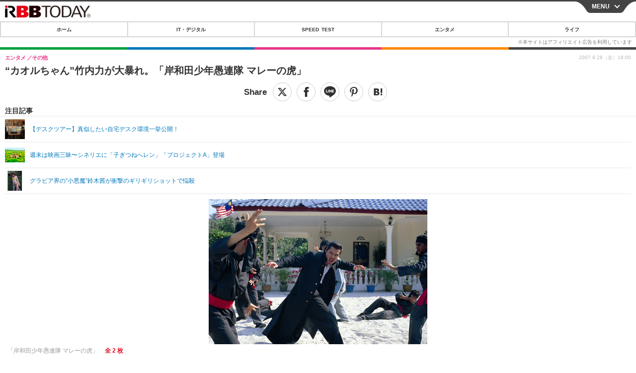

--- FILE ---
content_type: text/css
request_url: https://s.rbbtoday.com/base/css/a.css?__=2025122402
body_size: 20505
content:
@charset "utf-8";body,dd,dl,dt,figcaption,figure,h1,h2,h3,h4,h5,h6,li,ol,p,ul{margin:0;padding:0}.nav-btnbar>.trigger,.navigation .social .close a{-webkit-tap-highlight-color:transparent;-webkit-touch-callout:none;font-weight:700}.navigation,.navigation .menu ul{transition:all .6s 0 ease;overflow:hidden}@font-face{font-family:cyclestyle;src:url(../fonts/cyclestyle.eot?#iefix) format('embedded-opentype'),url(../fonts/cyclestyle.woff) format('woff'),url(../fonts/cyclestyle.ttf) format('truetype'),url(../fonts/cyclestyle.svg?-42rfwf#cyclestyle) format('svg');font-weight:400;font-style:normal}.opacity10{opacity:1}.opacity8{opacity:.8}.opacity5{opacity:.5}.opacity0{opacity:0}*{box-sizing:border-box}body{color:#333;line-height:1.4;-webkit-text-size-adjust:100%;-ms-text-size-adjust:100%}img{vertical-align:bottom}dd,dl,dt,li,ol,ul{list-style:none}a{overflow:hidden;text-decoration:none}a:focus,a:hover{color:#777}.cf:after{clear:both}.nav-wrapper.hide{max-height:0;overflow:hidden}.nav-btnbar{position:relative;z-index:1001}.nav-btnbar>.trigger{background:url(../images/top-menu.png) no-repeat;background-size:contain;color:#fff;float:right;font-size:12px;height:23px;margin:0 2px 0 0;padding:2px 0 0 33px;position:relative;width:120px}#search,.global-nav,.navigation .social{background:#4c4c4c}.nav-btnbar>.trigger:after{border:solid #fff;border-width:0 2px 2px 0;content:"";display:block;height:6px;position:absolute;right:32px;top:4px;width:6px;transform:rotate(45deg)}.nav-btnbar>.trigger.open:after{border-width:2px 0 0 2px;top:8px}.navigation{position:relative;z-index:999}.navigation .social{overflow:hidden}.navigation .social>li{float:left}.navigation .social a{color:#fff;display:block;font-size:22px;padding:10px 10px 2px}.navigation .social .icon--nav-facebook,.navigation .social .icon--nav-home,.navigation .social .icon--nav-twitter{padding-top:5px}.navigation .social .close{background:url(../images/top-close.png) no-repeat;background-size:contain;height:23px;position:absolute;right:0;top:3px;width:120px}.navigation .social .close a{color:#4c4c4c;font-size:12px;padding:2px 10px;text-align:center}.navigation .social .close a:after{content:"×";padding-left:5px;position:relative;top:-1px}.navigation .menu>li{margin-bottom:3px}.navigation .menu>li .item{cursor:pointer;display:block;font-size:14px;line-height:41px;overflow:hidden}.navigation .menu>li .item:before{display:inline-block;font-weight:400;line-height:1}.navigation .menu>li .item.touched{background-color:#c0b7b7}.navigation .menu>li i{display:block;float:right;height:41px;line-height:1;width:50px}.navigation .menu>li i:after{border:2px solid #fff;content:"";display:block;height:8px;width:8px;transform:rotate(45deg)}.navigation .menu>li .open i:after{margin-top:16px}.navigation .menu ul>li{border:solid #e7e7e7}.navigation .menu ul>li:nth-child(even){border-width:0 0 1px}.navigation .menu ul>li a{display:block}.nav-btnbar .trigger.touched,.navigation .social .close a.touched{color:#cc5928}#search .gsc-control-searchbox-only{border:0 solid #222}#search .gsc-control-searchbox-only td{padding:0!important}#search .gsc-search-box{margin:0}#search .gsc-input-box{border:none;line-height:25px;padding:0;margin:0;box-shadow:none}.gsc-input-box-focus,.gsc-input-box-hover,.search-box .gsc-input-box-focus,.search-box .gsc-input-box-hover{box-shadow:none!important}#search input.gsc-input:focus{outline:0}#search td.gsc-search-button{height:23px;width:33px}#search input.gsc-search-button{height:23px;margin:0;padding:0;vertical-align:bottom;width:23px}#search .gsc-clear-button,#search .gsib_b{display:none}.search-box .gsc-selected-option-container,.search-box .gsc-tabHeader,.search-box input.gsc-search-button{box-sizing:content-box}.search-box .gsc-input-box{height:100%}.search-box .gsc-input-box .gsib_a{padding:0 6px}.search-box input.gsc-input{padding:7px 0!important}.global-nav{line-height:1;overflow:hidden}.header-nav .item.is-active .link,.main-slider .item{background:#fff}.header-nav{overflow-x:auto;overflow-y:hidden}.header-nav .icon:before{content:""}.section-ad{margin:0 auto;width:300px}.main-slider{position:relative}.main-slider .link{color:#333;display:block;text-align:center}.main-slider .image{display:block;height:auto;margin:0 auto;min-height:130px;box-sizing:border-box}.main-slider .title{background:#666}.main-title{background:#e7e7e7;font-size:20px;padding:3px 15px 12px;font-weight:700;color:#333;margin:10px 0}.main-title:before{font-weight:400;font-size:30px;top:5px;padding-right:10px;position:relative}.main-news{background:#dadada}.news-list{overflow:hidden;padding-top:5px}.news-list .item{background:#fff}.news-list .link{display:block;height:100%}.news-list .figure{display:block;height:auto;max-width:100%}.news-list .title{word-wrap:break-word}.news-list .group{margin:5px 5px 0}.news-list .item--special .group{background:#f6712a;color:#fff;font-size:9px;font-weight:700;line-height:1;padding:4px 10px;text-align:center;white-space:nowrap;border-radius:2px}.news-list--fig-upper .item--special .summary{color:#333;font-weight:400;margin:2px 5px 0}.news-list--fig-left .item:after,.news-list--fig-left .item:before{content:" ";display:table}.news-list--fig-left .item:after{clear:both}.news-list--fig-left .item--special .figcaption{margin-right:110px}.news-no-list .label{margin:10px 0}.news-no-list .link{background:#fff;display:block;text-align:center}.pickup-list .item:after,.pickup-list .item:before,.relation-arti-list .item:after,.relation-arti-list .item:before{display:table;content:" "}.relation-arti-list .item:after{clear:both}.relation-arti-list .title{word-wrap:break-word}.pickup-list .item:after{clear:both}.pickup-list .figure{display:block;float:left}.pickup-list .title{word-wrap:break-word}.ranking-list{counter-reset:sect;margin-bottom:10px}.ranking-list .item{margin-top:10px;position:relative}.ranking-list .item:after,.ranking-list .item:before{content:" ";display:table}.ranking-list .item:after{clear:both}.ranking-list .rank:before{content:counter(sect);counter-increment:sect;margin-left:3px;position:absolute;text-align:center;border-radius:6px}.ranking-list .rank .icon--ranking:before{font-size:35px;font-weight:700;left:7px;position:absolute;top:0;z-index:7}.ranking-list .rank--first:before,.ranking-list .rank--second:before,.ranking-list .rank--third:before{background-color:transparent;z-index:10}.ranking-list .rank--first .icon--ranking:before{color:#f2a510}.ranking-list .rank--second .icon--ranking:before{color:#5391a6}.ranking-list .rank--third .icon--ranking:before{color:#774d05}.ranking-list .link{background-color:transparent;display:block;position:relative}.ranking-list .figcaption{margin-left:110px}.main-ranking-group .ranking-title:before{font-weight:400;font-size:30px;top:5px;padding-right:10px;position:relative}.arti-header .link-image-page-title,.arti-header .link-image-page-title:hover{opacity:inherit;color:inherit;text-decoration:inherit}.arti-header .head{color:#333;margin-bottom:5px}.arti-header .group{display:inline;margin-right:10px}.arti-header .date{color:#999;font-size:12px}.arti-header .date .pr{background-color:#999;border-radius:2px;color:#fff;margin-left:2px;padding:1px 5px}.arti-header .arti-summary{font-size:12px;margin:10px 10px 5px;color:#999}.arti-share{display:table;margin:0 auto 10px;width:100%}.arti-share .item{display:table-cell}.arti-share .item--facebook{background:#4b65a6}.arti-share .item--twitter{background:#5fbdeb}.arti-share .item--line{background:#6fd34c}.arti-share .link{display:block;text-align:center}.arti-share .link:before{padding-bottom:5px}.arti-content{background:#fff}.arti-content .arti-body .inbody-img{display:block;margin-left:auto;margin-right:auto;max-width:100%}.arti-content .writer{color:#999;text-align:right;display:block}.arti-content .logo{max-width:160px;display:inline-block;height:auto}.arti-content .news-provider-related>.item:after{clear:both;content:"";display:table}.arti-content .news-provider{margin:10px 0 0;text-align:right}.arti-content .news-provider .logo{max-width:160px;display:inline-block;height:auto}.arti-content-vertical .figure{background:#e7e7e7;padding:0 0 5px}.arti-content-vertical .figure .link{display:block}.arti-content-vertical .figure .figcaption{font-size:12px;font-weight:400;color:#666;padding:5px}.arti-content-vertical .figure .figure-num{background:#fff}.arti-content-vertical .figure .icon:before{margin-right:5px}.arti-content--horizontal{margin:10px 0}.arti-content--horizontal .figure-area{margin:0 auto 10px;max-width:320px;padding:0}.arti-content--horizontal .figure-area .figure{margin:0 0 10px;padding:0}.arti-content--horizontal .figure-area .figure .image{height:240px;width:320px}.arti-content--horizontal .figure-area .thumb-list{margin-bottom:6px}.arti-content--horizontal .figure-area .thumb-list .item{background-color:#eee;float:left;height:70px;margin:0 0 8px 8px;width:70px}.arti-content--horizontal .figure-area .gallery-btn{background:#333;color:#eee;line-height:1;padding:4px 10px}.arti-content--horizontal .figure-area .gallery-btn:before{background:url([data-uri]) no-repeat;background-size:18px 12px;content:"";display:inline-block;height:15px;margin:0 4px 0 0;vertical-align:bottom;width:18px}.arti-simple-pagination .item{display:inline-block;text-align:center}.arti-simple-pagination .paging-next,.arti-simple-pagination .paging-prev{position:relative}.arti-simple-pagination .paging-next:before,.arti-simple-pagination .paging-prev:before{background-color:#e7e7e7;border:solid #e7e7e7;content:"";height:20px;margin-top:5px;position:absolute;width:20px;z-index:5;transform:rotate(45deg)}.arti-figure .image,.author-list .item .figure,.main-photo-area .photo-list .image{height:auto;max-width:100%}.arti-simple-pagination .paging-next .paging-box,.arti-simple-pagination .paging-prev .paging-box{position:relative;z-index:10}.arti-simple-pagination .paging-prev:before{border-width:0 0 2px 2px;left:-12px}.arti-simple-pagination .paging-prev .paging-box{padding-left:0;text-indent:40px}.arti-simple-pagination .paging-next:before{border-width:2px 2px 0 0;right:-12px}.arti-simple-pagination .paging-next .paging-box{padding-right:0}.arti-simple-pagination .paging-box{background:#e7e7e7;display:block;overflow:hidden;padding:0 8px}.arti-figure .link{display:block}.arti-figure .image{display:block;margin:0 auto}.arti-figure .figcaption{font-weight:700;margin:5px 0 0}.arti-figure .copyright{font-weight:400;margin-top:2px}.arti-figure-pagination .paging-next .link:after,.arti-figure-pagination .paging-prev .link:after{border:solid #666;content:"";height:16px;width:16px;transform:rotate(45deg)}.arti-figure-pagination .paging-prev .link:after{border-width:0 0 2px 2px;margin-left:20px}.arti-figure-pagination .paging-next{float:right}.arti-figure-pagination .paging-next .link:after{border-width:2px 2px 0 0;margin-left:10px}.arti-figure-pagination .paging-back{display:block;text-align:center}.arti-figure-pagination .paging-back .link{font-size:14px}.arti-figure-pagination .link{background:#fff;display:block}#author{padding:12px}#author .col-photo{float:left}#author .col-photo img{width:100px;height:100px;border-radius:50%;object-fit:cover}#author .col-info{-ms-flex-preferred-size:0;flex-basis:0;-ms-flex-positive:1;flex-grow:1;max-width:100%}#author .col-info .writer-name{font-size:18px;font-weight:600;height:116px;padding-bottom:16px;padding-left:20px;box-sizing:border-box;display:table-cell;vertical-align:middle}#author .col-info .writer-name .degree{display:block;font-size:13px;font-weight:400;margin-bottom:.2em}#author .col-info .writer-profile{line-height:1.6em;margin:.4em 0 0;padding-bottom:20px;box-sizing:content-box}#author .author-link{margin:10px 0;padding:0;list-style:none}#author .author-link .item{display:inline-block}#author .author-link .item .link-url{display:block;border-radius:20px;border:2px solid #eee;padding:5px 24px 5px 16px;font-size:12px;font-weight:600;line-height:1em;text-decoration:none;color:#333;position:relative}#author .author-link .item .link-url:hover{background-color:#eee}#author .author-link .item .link-url::after{content:"";position:absolute;bottom:0;top:0;right:10px;margin:auto;border-top:2px solid #333;border-right:2px solid #333;transform:rotate(45deg);width:4px;height:4px}#author .text_wrapper,.arrow,.main-photo-area,.pc-site:before{position:relative}#author .text_wrapper{font-size:14px;margin-bottom:20px}#author .show_more{position:absolute;bottom:0;left:0;width:100%;padding-top:60px;text-align:center;line-height:20px;background:linear-gradient(rgba(255,255,255,0) 0,#fff 65%);cursor:pointer;transition:bottom .2s}#author .hidden_more{display:none}.author-list{display:-ms-flexbox;display:flex;-ms-flex-wrap:wrap;flex-wrap:wrap;margin:10px}.author-list .item{display:inline-block;width:49%;margin-bottom:2%;margin-left:2%;background-color:#fff}.author-list .item:nth-child(2n+1){margin-left:0}.author-list .item .figcaption{padding:10px}.author-list .item .figcaption .title{font-size:1.2em;font-weight:600;margin-bottom:2px}.author-list .item .figcaption .headline{font-size:.9em;color:#888}.author-list .figure{margin:0 auto;width:100%}.header-toolbar{background:#e7e7e7}.header-toolbar.is-fixed{width:100%;z-index:200}.header-toolbar.is-fixed .toolbar{display:table;width:100%}.header-toolbar .label{display:none}.section-title{font-size:18px;padding:12px 8px 12px 15px;background:#e7e7e7;font-weight:700}.breadcrumb,:is(.editor-revolution,.mms-unauth-content,mms-article) .custom-table td,:is(.editor-revolution,.mms-unauth-content,mms-article) .custom-table th{padding:10px}.main-photo-area .photo-list-wrapper{overflow:hidden}.main-photo-area .photo-list .item:first-child,.main-photo-area .photo-list .item:nth-child(4n){margin-left:0}.main-photo-area .photo-list .link{display:block}.main-photo-area .photo-control{left:0;position:absolute;right:0;text-align:center}.main-photo-area.is-yet .photo-control{display:none}.main-photo-area .js-photo-direction-nav>li{position:absolute}.main-photo-area .js-photo-direction-nav>li:nth-child(1){left:0;top:0}.main-photo-area .js-photo-direction-nav>li:nth-child(2){right:0;top:0}.main-photo-area .js-photo-next,.main-photo-area .js-photo-prev{display:table-cell;vertical-align:top;background:#e7e7e7;font-family:sans-serif;font-size:40px;line-height:1;text-align:center}.main-special .special-list .item{display:inline-block}.main-special .special-list .link{background:#e7e7e7;display:block}.main-special .special-list .link:after{border:solid #333;border-width:2px 2px 0 0;content:"";height:8px;margin:0 4px;position:static;vertical-align:baseline;width:8px;transform:rotate(45deg)}.aside-box-ad,.main-ad{margin:0 auto}.aside-box-category--tile .category-list{border:0 solid #ccc;overflow:hidden}.aside-box-category--tile .item{border:solid #ccc;float:left;text-align:center;width:33.33%}.aside-box-category--tile .link{display:block;font-weight:700}.aside-box-category--arti .disclosure .link-title:before{content:"";transform:rotate(45deg)}.aside-box-category--arti .disclosure .link-summary{color:#333;display:block}.breadcrumb{background-color:#f2f2f2;font-size:.85em}.footer-nav{background:#4c4c4c;overflow:hidden}.footer-nav .item--home{width:72px}.footer-nav .item--facebook{width:96px}.footer-nav .item--twitter{width:118px}.footer-nav .link{color:#fff;display:block;font-weight:700;line-height:1.2}.footer-nav .icon:before{top:5px}.page-top{background-size:contain;display:block;font-weight:700}.pc-site{background:#fff;display:block;text-align:center}.pc-site:before{font-size:23px;padding-right:5px;top:5px}.footer-media{padding:10px 0;text-align:center}.footer-media .item--half{padding:10px 20px;vertical-align:middle;width:45%}.footer-media .media-logo{height:auto;max-width:100%}.arrow:after,.flex-next:after,.flex-prev:after{height:10px;content:""}.footer-common-link .item,.footer-common-link .link{color:#fff}.footer-common-link .item{display:inline-block}.footer-common-link .item:first-child .link:before{content:""}.footer-common-link .link{color:#fff;display:block;font-size:10px}.footer-common-link .link:before{content:" ｜ "}.arrow:after{border:solid #fff;display:block;margin-top:-5px;position:absolute;right:15px;top:50%;width:10px;transform:rotate(45deg)}.more{background:#4c4c4c;display:block;text-align:center}.thm-page-pressrelease-list .main-title .logo{padding:0 5px;width:100px}.figcaption .author .col-photo{-ms-flex-positive:0;flex-grow:0;-ms-flex-negative:0;flex-shrink:0;-ms-flex-preferred-size:auto;flex-basis:auto;max-width:none;margin-right:5px}.figcaption .author .col-photo img{width:24px;height:24px;border-radius:50%;object-fit:cover}.figcaption .author{display:-ms-flexbox;display:flex;-ms-flex-wrap:wrap;flex-wrap:wrap;-ms-flex-align:center;align-items:center;font-size:12px;margin-top:12px;color:#888}.swiper-slide img{width:100%;height:auto}.swiper-pagination-bullets.swiper-pagination-horizontal{position:inherit;margin:5px 0}.swiper .swiper-button-next,.swiper .swiper-button-prev{top:0;height:100%}.swiper .swiper-button-prev{left:0;-ms-flex-pack:start;justify-content:flex-start}.swiper .swiper-button-next{right:0;-ms-flex-pack:end;justify-content:flex-end}.swiper .swiper-button-prev:after{padding-left:20px}.swiper .swiper-button-next:after{padding-right:20px}.mem-loader{width:100%;position:relative;display:-ms-flexbox;display:flex;-ms-flex-align:center;align-items:center;-ms-flex-pack:center;justify-content:center;padding:20px}mms-article .mem-loader .image{opacity:.6!important;width:100%}.mem-loader .mem-loader-inner{position:absolute}.mem-loader .mem-loader-inner>div:nth-child(1){animation:mem-scale .75s -.24s infinite cubic-bezier(.2,.68,.18,1.08)}.mem-loader .mem-loader-inner>div:nth-child(2){animation:mem-scale .75s -.12s infinite cubic-bezier(.2,.68,.18,1.08)}.mem-loader .mem-loader-inner>div:nth-child(3){animation:mem-scale .75s 0s infinite cubic-bezier(.2,.68,.18,1.08)}.mem-loader .mem-loader-inner>div{background-color:#ccc;width:15px;height:15px;border-radius:100%;margin:2px;animation-fill-mode:both;display:inline-block}@keyframes mem-scale{30%{transform:scale(.3)}100%{transform:scale(1)}}.arti-header-info{display:-ms-flexbox;display:flex;-ms-flex-align:center;align-items:center;-ms-flex-pack:justify;justify-content:space-between;margin-bottom:5px}.postmeta-view{display:-ms-flexbox;display:flex;-ms-flex-align:center;align-items:center;-ms-flex-pack:end;justify-content:flex-end;-ms-flex:1;flex:1;font-family:Arial,Helvetica,sans-serif}.postmeta-view .postmeta-figure{font-size:1.8em;font-weight:800;display:inline-block;margin-right:5px}@media screen and (max-width:812px){.arti-header-info{margin-left:12px;margin-right:12px}}.author.arti-top .author-link{display:-ms-flexbox;display:flex;-ms-flex-align:center;align-items:center;color:#333}.author.arti-top .author-link .col-photo img{width:48px;height:48px;border-radius:50%;object-fit:cover;margin-right:10px}.amazon-ranking-wrap{display:-ms-flexbox;display:flex;-ms-flex-wrap:wrap;flex-wrap:wrap;margin:0 0 20px}.amazon-ranking-wrap::after{content:'';width:100%;height:4px;background:#333;display:block;-ms-flex-order:-1;order:-1;margin-top:-4px;z-index:1}.amazon-ranking-wrap-title{padding:10px 15px;text-align:center;font-size:17px;font-weight:700}.amazon-ranking-tab-label{color:#bbb;border:1px solid #bbb;font-weight:700;text-align:center;padding:10px .5em;-ms-flex-order:-1;order:-1;position:relative;z-index:1;cursor:pointer;-ms-flex:1;flex:1;margin-right:5px;word-wrap:break-word;word-break:break-all;white-space:normal;max-width:23%}.amazon-ranking-tab-label:first-of-type{margin-left:15px}.amazon-ranking-tab-label:last-of-type{margin-right:15px}.amazon-ranking-tab-content{width:100%;height:0;overflow:hidden;opacity:0}.amazon-ranking-tab-content li{display:-ms-flexbox;display:flex;padding:8px 15px;width:100%;border-bottom:1px solid #e7e7e7}.amazon-ranking-tab-content li>a:first-of-type{display:-ms-flexbox;display:flex;-ms-flex-pack:center;justify-content:center;-ms-flex-align:center;align-items:center;min-width:100px;margin-right:10px}.amazon-ranking-tab-content li>a:first-of-type img{width:100px}.amazon-ranking-tab-content a:hover{color:#333}.amazon-ranking-tab-content .amazon-ranking-img-area{margin-right:10px;min-width:80px;max-width:80px;height:100px}.amazon-ranking-tab-content img{width:100px;height:auto;max-width:100%;max-height:100%;object-fit:contain}.amazon-ranking-info{margin-left:10px}.amazon-ranking-title{display:-webkit-box;-webkit-line-clamp:3;overflow:hidden;margin:10px 0;font-size:13px;font-weight:600}.amazon-ranking-price{color:#c01b13;font-weight:600}.amazon-ranking-tab-switch:checked+.amazon-ranking-tab-label{border:solid #333;transition:margin .3s;-ms-flex-align:center;align-items:center;display:-ms-flexbox;display:flex;-ms-flex-pack:center;justify-content:center;position:relative;z-index:2;word-wrap:break-word;word-break:break-all;white-space:normal;max-width:23%;color:#fff;background:#333;border-width:1px}.amazon-ranking-tab-switch,.aside-box.dreamnews .section-title .logo,.aside-box.kyodonews_kokunai .section-title .logo,.aside-box.prdeeper .section-title .logo,.page-pressrelease-prdeeper .aside-box,.page-pressrelease-prdeeper .thm-aside>div,.page-pressrelease-prdeeper .thm-aside>section,.pressrelease-pr,.pressrelease-provider,.thm-page-pressrelease-list .pressrelease-list .main-title .logo{display:none}.amazon-ranking-tab-switch:checked+.amazon-ranking-tab-label+.amazon-ranking-tab-content{height:auto;opacity:1;transition:.5s opacity}.amazon-ranking-more{text-align:right;margin:5px 15px 0 0;font-weight:700}.page-pressrelease-prdeeper .aside-box.prdeeper{display:block}.page-pressrelease-prdeeper .aside-box.sidebox-prdeeper{display:block;background-color:#f5f5f5;padding:1.8em;line-height:1.6em}.page-pressrelease-prdeeper .thm-aside .sidebox.sidebox-prdeeper .ttl-company{font-size:1.4em;line-height:1.6em;font-weight:700}.page-pressrelease-prdeeper .thm-aside .sidebox.sidebox-prdeeper .list-company dt{border-top:2px solid #fff;padding-top:1.2em;margin-top:1.2em;margin-bottom:.4em;font-weight:700}.page-pressrelease-prdeeper .arti-header .prd-company-name{display:block;font-size:15px;line-height:1.2em;font-weight:400}.page-pressrelease-prdeeper .arti-header{position:relative}.page-pressrelease-prdeeper .arti-header .pr{position:absolute;bottom:4px;right:20px}.thm-page-pressrelease-detail .arti-body img{display:block;width:auto;max-width:100%;height:auto!important;margin:1.8em auto}.pressrelease-pr,.pressrelease-provider{text-align:right;margin:1.8em auto}.pressrelease-pr .logo,.pressrelease-provider .logo{height:20px}.aside-box.prdeeper .pickup-list .figure,.thm-page-pressrelease-list .pressrelease-list .item .figure{height:auto}.arti-header .prdeeper-info-txt{display:block;font-size:13px;line-height:1.2em;font-weight:400;margin-top:10px;margin-bottom:5px}.flex-next:after,.flex-prev:after{border:solid #333;display:block;margin-top:-5px;position:absolute;top:50%;width:10px;transform:rotate(45deg)}.flex-prev{left:0}.flex-prev:after{left:50%}.flex-next{right:0}.flex-next:after{right:50%}#gallery-ph{max-width:675px;margin:0 auto;overflow:hidden}#gallery-ph img{max-width:100%;height:auto;display:block;margin:auto}.gallery-ph__block{padding-bottom:5px;box-shadow:0 2px 4px rgba(0,0,0,.1);padding-top:32px;margin-top:-32px;position:relative}.gallery-ph__block .gallery-btn--back{position:absolute;right:15px;bottom:20px;color:#006ccc;font-size:.9em;text-decoration:underline}#gallery-ph .group span:nth-child(n+2):before{content:' | ';color:#ccc;padding:0 2px}#gallery-ph .group span a{color:#006ccc}.thm-main .arti-header .head .images-no{font-size:.7em}.gallery-arti-figure .figcaption{display:-ms-flexbox;display:flex;-ms-flex-direction:column;flex-direction:column;margin:8px 15px 0;font-size:.9em}.gallery-arti-figure .figcaption .caption{-ms-flex-order:1;order:1}.gallery-arti-figure .figcaption .copyright{-ms-flex-order:2;order:2;display:block;margin-top:2px;text-align:right;color:#999}.gallery-no{font-size:.9em;color:#666;margin:10px 15px 15px;text-align:center}#gallery-ph .snsList{-ms-flex-align:center;align-items:center;display:-ms-flexbox;display:flex;-ms-flex-pack:center;justify-content:center;margin-top:10px}#gallery-ph .snsList__item{margin:4px;width:60px;text-align:center}#gallery-ph .snsList__item .link{display:block;text-decoration:none}.under_arrows *,.under_arrows :after,.under_arrows :before{box-sizing:border-box}.under_arrows{position:relative;display:-ms-flexbox;display:flex;height:30px;margin:20px auto 10px;-ms-flex-pack:center;justify-content:center;-ms-flex-align:center;align-items:center}.under_arrows .under_arrow{position:absolute;top:50%;left:50%;transform:translate(-50%,-50%);transform-origin:50% 50%;opacity:0;margin-left:-12px}.under_arrows .under_arrowfirst{animation:arrow-move 2s ease-in-out infinite}.under_arrows .under_arrowsecond{animation:arrow-move 2s 1s ease-in-out infinite}.under_arrows .under_arrow:after,.under_arrows .under_arrow:before{position:absolute;top:0;left:0;display:block;width:24px;height:2px;content:'';background:#006ccc}.under_arrows .under_arrow:before{transform:rotate(30deg) translateX(-39%);transform-origin:top left}.under_arrows .under_arrow:after{transform:rotate(-30deg) translateX(39%);transform-origin:top right}@keyframes arrow-move{0%{top:0;opacity:0}70%{opacity:1}100%{opacity:0}}.gallery-ph__nav{display:-ms-flexbox;display:flex;background-color:#eee;width:100%;overflow:hidden}.gallery-ph__nav .BtnReturn{display:block;width:100px;height:54px;line-height:54px;box-sizing:border-box;background:#006ccc;color:#fff;text-align:center;font-size:12px;font-weight:700;white-space:nowrap;text-decoration:none}.gallery-thumb{width:100%;-webkit-overflow-scrolling:touch;overflow-x:auto;overflow-y:hidden}.gallery-ph__nav .gallery-thumb__in{-ms-flex-negative:0;flex-shrink:0;width:-webkit-fit-content;width:-moz-fit-content;width:fit-content;border:2px solid #eee;box-sizing:border-box;display:-webkit-box;height:100%}.gallery-ph__nav .gallery-thumb__in .thumb{position:relative;width:80px;height:50px;background-repeat:no-repeat;background-position:center center;background-size:cover;opacity:1;display:block;border:2px solid #eee;box-sizing:border-box}.gallery-ph__nav .gallery-thumb__in .thumb.touched,.gallery-ph__nav .gallery-thumb__in .thumb:active,.gallery-ph__nav .gallery-thumb__in .thumb:hover{opacity:.5}:is(.editor-revolution,.mms-unauth-content,mms-article) b,:is(.editor-revolution,.mms-unauth-content,mms-article) strong{font-weight:700}:is(.editor-revolution,.mms-unauth-content,mms-article)>hr{width:70%;height:3px;background-color:#fde403;border:none;margin:20px auto}:is(.editor-revolution,.mms-unauth-content,mms-article)>blockquote,:is(.editor-revolution,.mms-unauth-content,mms-article)>figure,:is(.editor-revolution,.mms-unauth-content,mms-article)>ol,:is(.editor-revolution,.mms-unauth-content,mms-article)>p,:is(.editor-revolution,.mms-unauth-content,mms-article)>ul{margin-bottom:1.8em}:is(.editor-revolution,.mms-unauth-content,mms-article) .custom-table td{background:#fff}:is(.editor-revolution,.mms-unauth-content,mms-article) .custom-table th{background:#e5f6ed}:is(.editor-revolution,.mms-unauth-content,mms-article) blockquote{padding:20px}:is(.editor-revolution,.mms-unauth-content,mms-article) .underline{background:linear-gradient(transparent 60%,#ff6 60%)}:is(.editor-revolution,.mms-unauth-content,mms-article) .font-small{font-size:x-small}:is(.editor-revolution,.mms-unauth-content,mms-article) .font-large{font-size:x-large}:is(.editor-revolution,.mms-unauth-content,mms-article) .p-black,:is(.editor-revolution,.mms-unauth-content,mms-article) .p-blue,:is(.editor-revolution,.mms-unauth-content,mms-article) .p-green,:is(.editor-revolution,.mms-unauth-content,mms-article) .p-khaki,:is(.editor-revolution,.mms-unauth-content,mms-article) .p-orange,:is(.editor-revolution,.mms-unauth-content,mms-article) .p-pink,:is(.editor-revolution,.mms-unauth-content,mms-article) .p-red,:is(.editor-revolution,.mms-unauth-content,mms-article) .p-yellow{font-weight:700;margin-right:18px}:is(.editor-revolution,.mms-unauth-content,mms-article) .p-red{color:#ee4257}:is(.editor-revolution,.mms-unauth-content,mms-article) .p-blue{color:#008fde}:is(.editor-revolution,.mms-unauth-content,mms-article) .p-green{color:#5ca441}:is(.editor-revolution,.mms-unauth-content,mms-article) .p-orange{color:#ee8219}:is(.editor-revolution,.mms-unauth-content,mms-article) .p-khaki{color:#c99c47}:is(.editor-revolution,.mms-unauth-content,mms-article) .p-yellow{color:#fe0}:is(.editor-revolution,.mms-unauth-content,mms-article) .p-pink{color:#ed26b8}:is(.editor-revolution,.mms-unauth-content,mms-article) .text-center{text-align:center}:is(.editor-revolution,.mms-unauth-content,mms-article) .text-right{text-align:right}:is(.editor-revolution,.mms-unauth-content,mms-article)>figure>img{display:block;margin:auto}:is(.editor-revolution,.mms-unauth-content,mms-article) .ctms-editor-youtube>iframe{height:100%}:is(.editor-revolution,.mms-unauth-content,mms-article) .twitter-tweet{margin:0 auto}:is(.editor-revolution,.mms-unauth-content,mms-article) .instagram-media{margin:0 auto!important}:is(.editor-revolution,.mms-unauth-content,mms-article) blockquote.tiktok-embed{background:0 0;border:none;padding:0}:is(.editor-revolution,.mms-unauth-content,mms-article)>figure>figcaption{display:block;text-align:center;color:#999;font-size:80%}:is(.editor-revolution,.mms-unauth-content,mms-article) .enclosure{padding:20px}:is(.editor-revolution,.mms-unauth-content,mms-article) .toc{padding:46px 14px 2px;margin-bottom:1.8em;position:relative;display:-ms-grid;display:grid;font-size:.9em;line-height:1.4em;border:1px solid #ddd}:is(.editor-revolution,.mms-unauth-content,mms-article) .toc::before{content:"目次";display:inline-block;position:absolute;top:12px;left:-8px;padding:0 18px;height:30px;line-height:30px;font-weight:600;background:#ddd;color:#000}:is(.editor-revolution,.mms-unauth-content,mms-article) .toc::after{position:absolute;content:'';top:42px;left:-8px;border:none;border-bottom:solid 6px transparent;border-right:solid 8px #aaa}:is(.editor-revolution,.mms-unauth-content,mms-article) .toc .toc-inner01 ::marker{color:#999}:is(.editor-revolution,.mms-unauth-content,mms-article) .toc ul{padding:0;margin:.8em 0 .8em 1.2em;background-color:inherit;border:none}:is(.editor-revolution,.mms-unauth-content,mms-article) .toc ul li{margin:0 0 .8em;list-style-position:outside;list-style-type:disc}:is(.editor-revolution,.mms-unauth-content,mms-article) .toc ul li a:link{text-decoration:none;color:#222;font-weight:400}:is(.editor-revolution,.mms-unauth-content,mms-article) .toc ul li a:hover{text-decoration:underline}:is(.editor-revolution,.mms-unauth-content,mms-article) .toc ul li::before{display:none}:is(.editor-revolution,.mms-unauth-content,mms-article) .link-card{border:1px solid #ddd;box-shadow:0 1px 4px rgba(0,0,0,.1);padding:1em;margin:-1.8em auto 1.8em;background:#fff;display:-ms-grid;display:grid;line-height:1.6em}:is(.editor-revolution,.mms-unauth-content,mms-article) .link-card a{text-decoration:none;font-weight:inherit;color:#333}:is(.editor-revolution,.mms-unauth-content,mms-article) .link-card a:hover{text-decoration:none;color:#333}:is(.editor-revolution,.mms-unauth-content,mms-article) .link-card .link-card-title{padding-bottom:.8em;font-size:1.1em;font-weight:700}:is(.editor-revolution,.mms-unauth-content,mms-article) .link-card .link-card-image{width:30%;min-width:120px;max-width:200px;padding-right:1em;float:left}:is(.editor-revolution,.mms-unauth-content,mms-article) .link-card .link-card-image img{display:block;margin:auto}:is(.editor-revolution,.mms-unauth-content,mms-article) .link-card .link-card-cap{font-size:.8em;color:#666;display:-webkit-box;-webkit-box-orient:vertical;-webkit-line-clamp:3;overflow:hidden;line-height:1.6em}:is(.editor-revolution,.mms-unauth-content,mms-article) .link-card .link-card-url{display:-ms-flexbox;display:flex;-ms-flex-pack:justify;justify-content:space-between;-ms-flex-align:center;align-items:center;margin-top:1em}:is(.editor-revolution,.mms-unauth-content,mms-article) .link-card .link-card-urltxt{font-size:.7em;color:#0073aa;line-height:1.4em;word-break:break-all;padding-right:30px}:is(.editor-revolution,.mms-unauth-content,mms-article) .link-card .link-card-btn{background-color:#333;color:#fff;padding:5px 20px;border-radius:3px;font-size:.7em;font-weight:700;line-height:1em;white-space:nowrap}:is(.editor-revolution,.mms-unauth-content,mms-article) .provider-member-arti-overlay,:is(.editor-revolution,.mms-unauth-content,mms-article) .provider-member-arti-wrapper{margin-bottom:0;position:relative}:is(.editor-revolution,.mms-unauth-content,mms-article) .provider-member-arti-overlay{position:absolute;z-index:2;width:100%;height:100%;bottom:0;max-height:150px;background:linear-gradient(rgba(255,255,255,0) 0,#fff 85px)}:is(.editor-revolution,.mms-unauth-content,mms-article) .provider-member-arti-linkbox{position:relative;z-index:10;height:60px;margin-top:-60px;margin-bottom:0;text-align:center}:is(.editor-revolution,.mms-unauth-content,mms-article) .provider-member-arti-link,:is(.editor-revolution,.mms-unauth-content,mms-article) .provider-member-arti-link:hover{padding:.5em;text-decoration:underline;background:0 0;color:#333;font-weight:600;display:-ms-flexbox;display:flex;-ms-flex-align:center;align-items:center;-ms-flex-pack:center;justify-content:center}:is(.editor-revolution,.mms-unauth-content,mms-article) .provider-member-arti-link::after{content:"";background-image:url([data-uri]);width:20px;height:20px;display:inline-block;background-color:transparent;background-position:center center;background-repeat:no-repeat;background-size:80% 80%;margin-left:2px;opacity:.8}:is(.editor-revolution,.mms-unauth-content,mms-article) .provider-member-arti-link:hover{opacity:.7}.arti-body .af_box{box-shadow:0 1px 4px rgba(0,0,0,.1);overflow:auto;padding:5%;border:1px solid #ddd;display:block;position:relative;background-color:#fff}.arti-body .af_box::before{content:"アフィリエイト";position:absolute;top:2px;right:2px;font-size:10px;color:#777}.arti-body .af_box_left{position:relative;width:200px;height:200px;margin:0 auto 10px}.arti-body .af_box_image{position:absolute;top:0;bottom:0;left:0;right:0;height:auto;width:auto;max-width:100%;max-height:100%;margin:auto}.arti-body .af_box_link_amazon a,.arti-body .af_box_link_rakuten a,.arti-body .af_box_link_yahoo a{display:block;height:35px;line-height:35px;padding:0 18px;text-decoration:none;font-weight:700;color:#fff;border-radius:3px;margin-top:10px;text-align:center}.arti-body .af_box_link_amazon a{background-color:orange}.arti-body .af_box_link_rakuten a{background-color:#dc143c}.arti-body .af_box_link_yahoo a{background-color:#1e90ff}.arti-body .af_box .af_list{display:table;width:100%}.arti-body .af_box span{font-size:.8em;color:#999}.arti-body .af_box .af_list:nth-child(n+2) .af_box_left{width:120px;height:120px;float:left}.arti-body .af_box .af_list:nth-child(n+2) .af_box_link_amazon{clear:both}.arti-body .af_box.review::before{content:"Supported by Rakuten Developers";position:absolute;top:inherit;bottom:8px;right:8px;line-height:1.2em}.arti-body .af_review{display:-ms-flexbox;display:flex;-ms-flex-align:start;align-items:flex-start;width:100%;position:relative;text-decoration:none;font-weight:600;line-height:1.4em;color:inherit}.arti-body .af_review .af_review_image{width:160px;margin-right:20px}.arti-body .af_review .af_review-inner{width:100%}.arti-body .af_review .review-set,.arti-body .af_review .review-set::before{display:block;height:24px;width:110px;background:url("data:image/svg+xml;charset=utf-8,%3Csvg class='heart__icon' xmlns='http://www.w3.org/2000/svg' viewBox='0 0 24 24'%3E%3Ctitle%3Eframe%3C/title%3E%3Cg%3E%3Cpath fill='%23DBDBDB' d='M14.1,9.1H21v0.1l-5.6,4.1l2.2,6.7l-0.1,0l-5.7-4.1L6.2,20l-0.1,0l2.2-6.7L2.7,9.2V9.1h6.9l2.2-6.6h0.1L14.1,9.1z' /%3E%3C/g%3E%3C/svg%3E") center left repeat-x;background-size:22px 22px;position:relative;margin-right:5px}.arti-body .review-count,.linkbox-check::before{display:-ms-inline-flexbox;-ms-flex-align:center}.arti-body .af_review .review-set.star::before{position:absolute;content:"";background:url("data:image/svg+xml;charset=utf-8,%3Csvg class='heart__icon' xmlns='http://www.w3.org/2000/svg' viewBox='0 0 24 24'%3E%3Ctitle%3Eframe%3C/title%3E%3Cg%3E%3Cpath fill='%23ffcd00' d='M14.1,9.1H21v0.1l-5.6,4.1l2.2,6.7l-0.1,0l-5.7-4.1L6.2,20l-0.1,0l2.2-6.7L2.7,9.2V9.1h6.9l2.2-6.6h0.1L14.1,9.1z' /%3E%3C/g%3E%3C/svg%3E") center left repeat-x;background-size:22px 22px}.arti-body .af_review .review-set.star.star4-5::before{width:99px}.arti-body .af_review .review-set.star.star4::before{width:88px}.arti-body .af_review .review-set.star.star3-5::before{width:77px}.arti-body .af_review .review-set.star.star3::before{width:66px}.arti-body .af_review .review-set.star.star2-5::before{width:55px}.arti-body .af_review .review-set.star.star2::before{width:44px}.arti-body .af_review .review-set.star.star1-5::before{width:33px}.arti-body .af_review .review-set.star.star1::before{width:22px}.arti-body .af_review .review-set.star.star0-5::before{width:11px}.arti-body .af_review .review-set.star.star0::before{width:0}.arti-body .review-count{display:inline-flex;align-items:center;font-weight:400;font-size:.85em;line-height:1em}.arti-body .af_review-price{margin-top:5px;color:#bf0000}.arti-body .af_link-box{margin-bottom:12px}.arti-body .af_link-box .af_link-btn{display:inline-block;height:28px;line-height:28px;width:100%;max-width:250px;padding:0 20px;background-color:#bf0000;color:#fff;text-align:center}:is(.editor-revolution,.mms-unauth-content,mms-article) .rakuten-image{width:100%;height:auto}@media print{#author .show_more,#danglingList,#div-gpt-ad-overlay1,#mms-content-wrapper,#snsBtn,.aside-box,.aside-box-ad,.aside-box-ifad1,.box-sns,.breadcrumb,.cynergi-widget,.emotions,.gigaindex-link-list,.google-auto-placed,.header-ad,.header-toolbar,.itd-head,.itx-widget,.main-photo-area .photo-list,.mms-content,.mms-unauth-content-overlay,.news-provider-related,.pickup-text-list,.recommended-list,.recommended-ttl,.share-block,.sp-ifad,.thm-aside,.thm-header,.txt-related,.xs-screen{display:none!important}.arti-content .main-photo-area .photo-list{display:block!important}a,iframe,ins{visibility:hidden}#author .col-info .writer-name a,.arti-body iframe,.arti-content .main-photo-area .photo-list a,.arti-content-vertical .figure .link,.col-photo a,.thm-main .arti-content .arti-body a,.writer a{visibility:visible}#_popIn_recommend,#div-gpt-ad-article1,#pb_hidden,.cx-main-pickup,.main-special,.ob-smartfeed-wrapper,.section-title,.sidebox-ad,.thm-footer,footer{display:none!important}.arti-body .af_box{max-width:320px;margin:auto}.arti-body hr{border:1px solid #ccc}#author .col-info .writer-profile{height:inherit!important}#author .show_more{position:relative}}@font-face{font-family:ico;src:url(../fonts/ico.eot?-duc9x3);src:url(../fonts/ico.eot?#iefix-duc9x3) format('embedded-opentype'),url(../fonts/ico.woff?-duc9x3) format('woff'),url(../fonts/ico.ttf?-duc9x3) format('truetype'),url(../fonts/ico.svg?-duc9x3#ico) format('svg');font-weight:400;font-style:normal}[class*=" icon-"],[class^=icon-]{font-family:ico,'Helvetica Neue',Helvetica,"ヒラギノ角ゴ Pro W3","Hiragino Kaku Gothic Pro","メイリオ",Meiryo,"游ゴシック","ＭＳ Ｐゴシック",sans-serif;speak:none;font-style:normal;font-weight:400;font-variant:normal;text-transform:none;line-height:1;-webkit-font-smoothing:antialiased;-moz-osx-font-smoothing:grayscale}.icon--footer-twitter:before,.icon--nav-twitter:before{content:'';background:url(/base/images/ico-x-w.png) center center no-repeat #444;background-size:14px 14px;border-radius:50%;height:24px;display:block;width:24px;margin:3px}.icon--footer-facebook:before,.icon--nav-facebook:before{content:'\e618';color:#315096}.icon--footer-googleplus:before,.icon--nav-googleplus:before{content:'\e801';color:#da4c36}.icon--footer-vine:before,.icon--nav-vine:before,.icon--vine:before{content:'\e906';color:#00b488}.icon--footer-youtube:before,.icon--nav-youtube:before{content:'\e609'}.icon--footer-home:before,.icon--nav-home:before{content:'\e61a'}.icon--googleplus:before{content:'\e800'}.icon--hatena:before{content:'\e900'}.icon--facebook:before{content:'\e60f'}.icon--twitter:before{content:'';background:url(/base/images/ico-x-w.png) center center no-repeat;background-size:16px 16px;height:20px;width:20px;display:inline-block}.icon--line:before{content:'\e613'}.icon--pc:before{content:'\e620';color:#4c4c4c}body{background-color:#f2f2f2;word-break:break-all;font-family:'Helvetica Neue',Helvetica,"ヒラギノ角ゴ Pro W3","Hiragino Kaku Gothic Pro","メイリオ",Meiryo,"游ゴシック","ＭＳ Ｐゴシック",sans-serif;font-size:14px}a:focus,a:hover{border:none;outline:0;text-decoration:none}.thm-page-arti-detail,.thm-page-arti-image{background-color:#fff!important;bottom:70px}a{color:#333}h1,h2,h3,h4,h5,h6,i,p{font-weight:400;font-style:normal}.cf:after,.cf:before{content:'';display:table}.thm-header::after{content:"※本サイトはアフィリエイト広告を利用しています";font-size:10px;color:#777;text-align:right;width:100%;display:block;padding:3px 8px;box-sizing:border-box}.navigation .social{padding:0 0 0 6px;border-top:3px solid #d6d6d6;background-color:#fff;height:43px}.navigation .social a.icon{margin:5px 4px;padding:0}.navigation .social .fb-widget{margin:15px 8px 0;padding:0}.footer-nav .control-list .icon--footer-twitter:before,.navigation .social .icon--nav-twitter:before{color:#444}.footer-nav .control-list .icon--footer-facebook:before,.navigation .social .icon--nav-facebook:before{color:#3b5998}.footer-nav .control-list .icon--footer-home:before,.navigation .social .icon--nav-home:before{color:#444}.footer-nav .control-list .icon--footer-googleplus:before,.navigation .social .icon--nav-googleplus:before{color:#db4b39}.footer-nav .control-list .icon--footer-youtube:before,.navigation .social .icon--nav-youtube:before{color:#cf3427}.navigation .social .icon--nav-facebook:before,.navigation .social .icon--nav-googleplus:before,.navigation .social .icon--nav-home:before,.navigation .social .icon--nav-twitter:before,.navigation .social .icon--nav-vine:before,.navigation .social .icon--nav-youtube:before{font-size:30px}.navigation .menu{border-top:2px solid #444;background-color:#fff}.navigation .menu ul{background-color:#f3f3f3}.navigation .menu ul>li{background:#f3f3f3;border-color:#d6d6d6;border-image:none;border-style:solid;border-width:0 1px 1px 0;float:left;text-align:center;width:50%}.navigation .menu ul>li a{color:#444;font-weight:400;font-size:13px;padding:10px 0}.navigation .menu>li{margin:0}.navigation .menu>li .item{font-weight:700;color:#333;border-bottom:2px solid #444;border-left:12px solid #444;background:0 0;padding:0 0 0 12px}.navigation .menu>li .item a:hover{color:#333}.navigation .menu>li .item:before{color:#0094f1;margin:0 10px 0 1.5px;font-size:22px;vertical-align:-4px}.navigation .menu>li .item.touched{opacity:.8}.navigation .menu>li i{background:0 0}.navigation .menu>li .open i:after{border-width:2px 0 0 2px}.navigation .menu>li i:after{border-width:0 2px 2px 0;border-color:#444;margin:14px 0 0 20px}#search{background-color:#444;height:51px;padding:7px 12px}#search .gsc-control-searchbox-only{background-color:#fff;position:relative;border-radius:3px;padding:0 10px}#search .gsc-search-button-v2 svg{fill:#000}#search input.gsc-input{background-color:#fff!important;border:none!important;font-size:16px;line-height:20px}#search .gsc-control-searchbox-only td{background-color:#fff}#search .gsc-search-button{border:none!important;background:0 0!important;margin-top:2px!important}.gsc-input-box{background-color:#f3f3f3!important;border:none!important;height:100%}#search td.gsc-search-button{text-align:left}.footer-nav .control-list,.header-nav .item,.page-top{text-align:center}.nav-wrapper{opacity:0}.nav-btnbar>.trigger:hover{color:#fff}.navigation .social .close a:hover{color:#444}.nav-btnbar{border-top:3px solid #444}.header-logo{background-color:#fff;height:40px}.header-logo .link{display:inline-block;margin-bottom:0;padding:0 10px;margin-top:7px}.header-logo .logo{display:block;height:26px}.global-nav{background-color:#eaeaea;border-bottom:none;padding:0;position:relative}.global-nav:before{left:7px;border-width:0 0 1px 1px}.global-nav:after{right:7px;border-width:1px 1px 0 0}.header-nav:before{left:0}.header-nav:after{right:0}.thm-header.is-left .global-nav:before,.thm-header.is-left .header-nav:before,.thm-header.is-right .global-nav:after,.thm-header.is-right .header-nav:after{visibility:visible;opacity:1}.header-nav{margin:0;padding:0;font-size:0;display:-ms-flexbox;display:flex;-ms-flex-wrap:wrap;flex-wrap:wrap;overflow:visible;white-space:normal}.header-nav .item{margin:0;display:table;border-right:2px solid #d6d6d6;border-bottom:2px solid #d6d6d6;background-color:#fff;height:30px;width:20%;width:calc(100% / 5);vertical-align:middle}.header-nav .item .icon:before{display:none}.header-nav .item--cate-library{background:#444}.header-nav .link{font-weight:600;color:#333;border-radius:0;display:table-cell;font-size:10px;padding:0;vertical-align:middle;white-space:nowrap}.header-nav .item.is-active .link{background-color:#444;color:#fff}.thm-page-index .header-nav .nav-home.is-active .link{background-color:#e20b20}#iidid-button-area{display:none}.protect-img{position:relative}.protect-img:after{content:"";display:block;height:100%;position:absolute;top:0;width:100%}.thm-footer{background-color:#f2f2f2;padding-top:10px}.page-top{font-family:'Helvetica Neue',sans-serif;font-size:14px;line-height:40px;position:relative;height:40px;padding:0;background:#333;color:#fff}.page-top:hover{color:#fff}.page-top:after{position:absolute;top:50%;right:15px;display:block;width:10px;height:10px;margin-top:-3px;content:'';transform:rotate(45deg);border:solid #fff;border-width:1px 0 0 1px}.footer-nav{padding:3px 0 0}.footer-nav .item{display:inline-block;padding:0 0 10px;position:relative;text-align:left;float:none;vertical-align:top;height:50px;margin:0;width:20%}.footer-nav .icon:before{font-size:26px;font-weight:400;position:relative;display:block;margin:auto;left:0}.footer-nav .control-list .icon--footer-facebook:before,.footer-nav .control-list .icon--footer-googleplus:before,.footer-nav .control-list .icon--footer-home:before,.footer-nav .control-list .icon--footer-twitter:before,.footer-nav .control-list .icon--footer-vine:before,.footer-nav .control-list .icon--footer-youtube:before{font-size:30px;color:#fff;margin-top:-5px;padding-bottom:2px}.footer-nav .control-list .icon--footer-twitter:before{background:url(/base/images/ico-x-bk.png) center center no-repeat #fff;background-size:14px 14px;width:24px;height:24px;margin-top:1px;margin-bottom:8px;padding-bottom:0}.footer-nav .link{font-size:8px;padding:0 1px;text-align:center;letter-spacing:-.08em}.footer-media .item{display:inline-block;padding:0 1%;width:23%}.footer-common-link{font-size:10px;position:relative;padding:5px 0 25px;text-align:center;background-color:#4c4c4c}.footer-common-link .item .link:before{content:'｜ '}.common-link-list{width:320px;margin:0 auto;padding:0 5px}.footer-common-link .item{margin:8px 0 5px;line-height:1em}.footer-common-link .item--copyright{margin:0 0 10px;line-height:1em;display:block;width:100%;padding:0;text-align:center;font-size:9px}.footer-common-link li.item.item--copyright.item--affiliate{margin-top:10px;line-height:1.5em}.footer-speed{margin:20px 0 5px 2%}.footer-speed li{display:inline-block;width:48%;padding-left:10px;margin-bottom:5px}.footer-speed li .link{color:#0077b9;font-weight:700}.footer-speed li:before{content:" › ";margin-left:-8px;color:#999}.pc-site{padding:5px 0 10px;color:#333;font-weight:600;font-size:14px}.pc-site:hover{color:#333}.more,.news-no-list .link{font-size:14px;font-weight:700;line-height:40px;clear:both;width:auto;height:40px;margin:0;padding:0;color:#fff;background-color:#4c4c4c}.more:hover{color:#fff}.thm-page-index .main-topics .more{background-color:#fff;color:#0077b9;text-align:right;padding-right:20px}.thm-page-index .main-topics .more::after{font-family:ico,sans-serif;content:" \ea3c";transform:none;width:20px;position:relative;top:1px;right:0;margin-top:0;display:inline-block;border:none}.arrow:after{border-width:2px 2px 0 0}.arrow:hover:after{border-color:#fff}.group{font-size:11px!important;margin:0!important;padding:0!important;letter-spacing:.05em;background:0 0!important}.date{font-family:'Helvetica Neue',sans-serif!important;font-size:10px!important;font-weight:400;margin:0;padding:0;color:#bbb!important}.header-ad,.item--ad{margin:10px auto;text-align:center;width:auto;line-height:0}.thm-page-arti-detail .header-ad,.thm-page-arti-image .header-ad{margin:0 auto;padding:0}.header-ad div{margin-left:auto;margin-right:auto}.news-list .item--ad,.news-list--fig-upper .item--ad{clear:both;text-align:center}.news-list .item--ad .content{margin:0 auto 1.5%;width:auto}.inner-buy{border:2px solid #eee;border-radius:12px;box-shadow:0 2px 2px rgba(0,0,0,.02);background-color:#fff;clear:both;display:block;font-size:0;margin:24px 0 20px;position:relative}.arti-body h2 br,.inner-buy .buy-detail:before{display:none}.inner-buy .buy-image{left:10px;position:absolute;top:14px;width:25%}.inner-buy .buy-image a{background:#f1f1f1;height:126px;left:0;overflow:hidden;position:absolute;top:0;transition:all .6s ease 0s;width:100%}.inner-buy .buy-image a img{height:auto;left:50%;max-height:100%;max-width:100%;position:relative;top:50%;transform:translate(-50%,-50%);width:auto}.inner-buy .buy-detail{border-bottom:none;height:100%;min-height:146px;width:100%;z-index:2;padding:0}.inner-buy .buy-detail a{color:#333;display:block;font-size:15px;font-weight:700;min-height:146px;line-height:1.4em;padding:10px 2% 50px 32%;width:100%;position:relative;z-index:1}.inner-buy .pickup,.inner-buy:after{background-color:#feef35;position:absolute;text-align:center}.inner-buy .buy-detail a span{display:block;font-size:.8em;line-height:1.3em;margin-top:5px}.inner-buy .pickup{border-radius:24px;box-sizing:border-box;color:#000;display:table;height:48px;left:-8px;top:-20px;width:48px;z-index:1}.recommended-ttl{font-weight:600;padding:0 10px}.arti-body .inner-buy .pickup span,.inner-buy:after{font-weight:700;letter-spacing:-.02em;vertical-align:middle}.recommended-list{border-top:2px solid #f3f3f3;font-size:.9em;line-height:1.6em;padding:0 10px;margin-bottom:10px}.recommended-list li{border-bottom:2px solid #f3f3f3;min-height:40px;padding:5px 0;clear:both}.recommended-list img{display:block;float:left;width:40px!important;height:40px!important;overflow:hidden;object-fit:cover;aspect-ratio:1}.recommended-list p{margin-left:50px;color:#0077b9;display:-ms-flexbox;display:flex;-ms-flex-align:center;align-items:center;min-height:40px;margin-bottom:0!important;font-size:12px;line-height:1.4em}.arti-header a{display:block;color:#0077b9}.arti-body .inner-buy .pickup span{display:table-cell;font-size:16px;line-height:.8em}.inner-buy:after{border-radius:14px;border-bottom:solid 1px #d8cb2d;box-shadow:0 1px 1px rgba(0,0,0,.29);color:#000;content:"商品を確認する";font-size:14px;height:28px;right:10px;line-height:28px;padding:0 20px;bottom:10px;min-width:40%}.arti-body h2,.arti-body h3{font-weight:800;line-height:1.4em}.arti-body .inner-buy img{width:auto}.arti-body a{color:#0077b9}.arti-body h2{border-bottom:3px solid #efefef;padding-bottom:5px;padding-left:20px;position:relative;font-size:1.2em;display:-ms-grid;display:grid}.arti-body #toc .toc_list>li:after,.arti-body h2:before{position:absolute;content:""}.arti-body h2:before{border-left:10px solid #e20b20;box-sizing:border-box;top:0;bottom:6px;left:0}.arti-body h3{border-bottom:solid 3px #efefef;font-size:1.1em}.arti-body a figcaption,.arti-body figure a:hover{color:#333;text-decoration:none}.arti-body figcaption{text-align:left;font-size:.8em;margin:0 auto}.arti-body .underline{background:linear-gradient(transparent 70%,#cce4f1 70%);font-weight:800}.arti-body .p-black,.arti-body .p-blue,.arti-body .p-brown,.arti-body .p-darkgreen,.arti-body .p-green,.arti-body .p-orange,.arti-body .p-pink,.arti-body .p-purple,.arti-body .p-red{font-weight:700;margin-right:18px}.arti-body .p-red{color:#e20b20}.arti-body .p-blue{color:#0077b9}.arti-body .p-green{color:#00a23f}.arti-body .p-orange{color:#ff8a00}.arti-body .p-purple{color:#93c}.arti-body .p-pink{color:#e83789}.arti-body .btn{background:#e20b20;border-bottom:solid 2px #bf0101;border-radius:3px;box-shadow:0 1px 1px rgba(0,0,0,.29);box-sizing:border-box;color:#fff;display:table;font-weight:700;padding:1.2em 1em .8em;text-decoration:none;margin:0 auto;text-align:center;line-height:1.4em}.arti-body .btn:hover{color:#fff}.arti-body #toc{border:1px solid #aaa;background:#f9f9f9;box-sizing:border-box;padding:.8em 15px;margin-bottom:1em;display:block;font-size:90%}.arti-body #toc .toc_title{border-bottom:1px solid #aaa;text-align:center;font-weight:700;padding-bottom:2px}.arti-body #toc .toc_list>li{margin-top:.8em;line-height:1.6;position:relative;padding-left:22px}.arti-body #toc .toc_list>li a{text-decoration:none}.arti-body #toc .toc_list>li:after{display:block;top:.4em;left:1px;width:11px;height:5px;border-left:2px solid #c31d1f;border-bottom:2px solid #c31d1f;transform:rotate(-45deg)}.arti-body .mokuji,.arti-body .mokuji ul{margin-left:20px;margin-bottom:5px;font-size:.95em}.arti-body .mokuji ul>li,.arti-body .mokuji>li{list-style-type:disc;margin-bottom:3px}.arti-body .btn-move{overflow:hidden;width:98%;max-width:640px;padding:6px;box-sizing:border-box;animation:vibrations 2s linear infinite;word-break:break-word;color:#fff;text-decoration:none;border:2px solid #b8130a;border-radius:8px;background-color:#e72d29;box-shadow:0 3px 0 0 #b8130a;font-size:1.1em;line-height:1.7;font-weight:800;display:block;text-align:center;margin:10px auto;position:relative;z-index:1}.is-hide,.main-slider .date,.slider-title{display:none}.arti-body .btn-move:hover{text-decoration:none;color:#fff;opacity:.7}.arti-body .anchor-link{background-color:unset}@keyframes vibrations{0%,10%,12%,2%,4%,6%,8%,to{transform:translate(0)}1%,5%,9%{transform:translate(4px)}11%,3%,7%{transform:translate(-4px)}}.buruburu{animation:buruburu .1s infinite linear alternate}@keyframes buruburu{0%{transform:translate(0,0) rotate(-3deg)}50%{transform:translate(0,-1px) rotate(0)}100%{transform:translate(0,0) rotate(3deg)}}.main-slider{border:none;margin:0!important;max-height:400px;overflow:hidden}.main-slider .title,.thm-page-cate .main-slider .title{background-color:rgba(0,0,0,.5);bottom:0;position:absolute}.main-slider .title{font-size:14px;font-weight:600;width:100%!important;color:#333;background-color:rgba(255,255,255,.7);overflow:hidden;padding:10px;margin:0;text-align:center;text-overflow:ellipsis;white-space:nowrap}.thm-page-cate .main-slider .title{position:absolute;bottom:0;background-color:rgba(0,0,0,.5)}.main-news,.news-list{background-color:#f2f2f2;margin:0}.main-slider .link{position:relative;padding:0;height:0}.main-slider .flex-viewport .link,.main-slider .item:first-child .link{height:auto}.main-slider .image{width:100%;padding:0;float:none;max-width:450px}.flex-next,.flex-prev{position:absolute;top:0;width:6%;bottom:39px}.thm-page-special .flex-next,.thm-page-special .flex-prev{bottom:0}.flex-prev:after{border-width:0 0 1px 1px;border-color:#fff}.flex-next:after{border-width:1px 1px 0 0;border-color:#fff}.main-topics .item,.news-list--fig-left .item,.pickup-list .item,.relation-arti-list .item{border-bottom:1px solid #f2f2f2}.main-news{padding:0}.news-list{padding:0 5px}.main-topics .link,.news-list .link{background-color:#fff;padding:10px 8px 8px;position:relative}.main-topics .link{display:block}.news-list .item--special .group,.news-list .summary,.news-list--fig-upper .item--special .summary{display:none}.main-topics .item .figcaption{margin-left:110px}.news-list--fig-left .item--normal .figcaption{margin-left:130px}.news-list--fig-left .item--special .link{background:#f3f3f3}.main-topics .link .figure,.news-list--fig-left .item--normal .figure{background:url(../images/noimage_s.png) center center no-repeat #dddee2;background-size:80px 80px;width:120px;height:auto;float:left}.news-list .figure{margin:0 auto}.news-list .figcaption{position:relative;top:0;margin:0 8px}.news-list .group{color:#e20b20;font-size:12px;font-weight:700}.news-list .highlight .group{left:0;position:absolute;top:-3px}.main-news .top-news-list .item--special .group{display:inline-block;background:#333!important;color:#fff;padding:5px 12px!important;position:absolute;top:10px;font-size:13px!important}.news-list .item--special .title{padding:5px 0}.news-list .date,.pickup-list .date,.relation-arti-list .date{color:#bbb;display:block;font-family:Arial,Helvetica,sans-serif;font-size:9px;font-weight:400;margin:0;width:100%;word-wrap:break-word}.news-list .highlight .date{top:-2px;text-align:right;position:absolute}.main-topics .title,.news-list .title{font-weight:600;margin:3px 0;color:#333;font-size:15px;line-height:1.5}.news-list .highlight .title{padding-top:14px}.news-list--fig-upper .item{margin:0;padding:2px;background:0 0}.thm-main .news-list{margin:0;padding:0;background-color:#f2f2f2}.news-list--fig-upper .item--special .title{margin:0;padding:0 0 10px}.news-list--fig-upper .figure{background:url(../images/noimage_l.png) center center no-repeat #dddee2;background-size:110px auto;display:block;height:auto;margin:0 auto 6px;width:100%;max-width:200px;padding:0}.news-list--fig-upper .highlight .figure{background:url(../images/noimage_l.png) center center no-repeat #dddee2;background-size:220px auto;display:block;height:auto;margin:0 auto 10px;width:100%;max-width:380px;padding:0}.news-list--fig-upper .item--special .link,.news-list--fig-upper .item--special.highlight .link,.news-list--fig-upper .link{background-color:#fff;padding:5px}.main-title-display,.news-list--fig-upper .main-title{margin-bottom:1.5%!important}.news-list--fig-upper .figcaption{margin:0}.news-list--fig-upper .item--normal,.news-list--fig-upper .item--special{float:left;padding:0;width:47.5%}.news-list--fig-upper .item--special,.news-list--fig-upper .js-grid-item{margin:0 0 1.5% 1.5%}.news-list--fig-upper .item--normal.highlight,.news-list--fig-upper .item--special.highlight{clear:both;float:none;width:96.5%;margin:0 1.5% 1.5%}#weekendMv .h2title,.articlelink1-5item .topics-title,.aside-box .section-title,.aside-box-gallery .main-title,.aside-link .topics-title,.gigaindex .index .title,.main-interview .topics-title,.main-news .main-title,.main-ranking-group .ranking-title,.main-special .section-title,.main-title-display,.main-topics .topics-title,.thm-page-ranking .main-title,.thm-page-ranking .ranking-title,.thm-page-special .head-display,.thm-page-special .main-title{background:url(../images/line.png) center top/100% 5px repeat-x #fff;border-bottom:2px solid #d6d6d6;color:#000;font-size:18px;font-weight:600;line-height:1.5;margin:0;padding:17px 5px 8px;text-align:center;letter-spacing:1px}.thm-page-index .main-topics .topics-title{font-size:17px;padding:10px 5px 7px;background-image:none;border-top:4px solid #ccc;margin-top:20px}.thm-page-arti-list .main-title,.thm-page-ranking .ranking-title{font-size:18px}.news-list--fig-left .item--special{background:#f3f3f3}.news-list--fig-left .item--special .figcaption{margin:0 0 3px}.news-list--fig-left .item--special .figure{background:url(../images/noimage_l.png) center 66px no-repeat #dddee2;background-size:180px auto;float:none;width:100%}.news-list--fig-left .item--special span{max-height:180px;display:block;overflow:hidden}.articlelink1-5item .topics-title .inner,.aside-box-gallery .main-title span,.main-interview .topics-title .inner,.main-news .main-title .inner,.main-topics .topics-title .inner{border-bottom:1px solid #c2b464}.aside-box-category--arti{margin-top:20px;background:#f2f2f2;padding:0}.thm-page-arti-list .thm-main .main-title-display,.thm-page-cate .news-list .main-title,.thm-page-ranking .main-title-display,.thm-page-special .main-news .main-title{display:none}.icon--category{background:0 0!important;border:none!important;font-family:Arial,Helvetica,sans-serif!important;font-size:18px!important;font-weight:600!important;padding:0!important;line-height:1em!important}.page{color:#999;display:block;font-size:12px}.thm-page-arti-detail .main-special .section-title,.thm-page-arti-image .main-special .section-title,.thm-page-special .relation-gigaindex .title{display:none}.aside-box .section-title .inner,.aside-link .topics-title .inner{padding:0 10px;border:none}.main-special .section-title .inner{padding:0 10px;border:none;background:#fff}.aside-box .section-title,.aside-box-pickup .section-title,.aside-link .topics-title,.main-ranking-group .ranking-title,.thm-page-ranking .ranking-title{margin:20px 0 0}.aside-box.release .section-title{display:-ms-flexbox;display:flex;-ms-flex-pack:center;justify-content:center;-ms-flex-align:center;align-items:center}.aside-box.release .section-title .logo{height:14px;margin-left:5px}.aside-box.dreamnews .section-title .logo,.aside-box.kyodonews_kokunai .section-title .logo{display:none}.main-interview .topics-list{padding:0 2px}.main-interview .item{float:left;width:50%;margin:0;padding:2px;background:0 0}.main-interview .link{display:block;height:100%;padding:5px;background:#fff}.main-interview .figure{display:block;height:auto;max-width:100%;margin:0 auto 5px}.main-interview .summary,.thm-page-arti-image .arti-header .date,.thm-page-arti-image .arti-header .group{display:none}.main-interview .figcaption{margin:0 5px}.main-interview .title{word-wrap:break-word;margin:3px 0;color:#333;font-size:14px;line-height:1.5}.thm-page-arti-detail .thm-main,.thm-page-arti-image .thm-main{background:url(../images/line.png) center top/100% 5px repeat-x #fff;padding-top:4px}.arti-header{position:relative;margin:0 0 10px;padding-top:5px}.arti-header .head{margin:0 0 10px;padding:24px 10px 0;font-weight:700;font-size:20px}.thm-page-arti-image .arti-header .head{padding-top:7px;font-size:16px;line-height:1.3em}.arti-header .date{position:absolute;top:11px;line-height:1.2;right:10px}.arti-header .group{color:#e20b20;font-size:11px!important;font-weight:700;line-height:1.3em;letter-spacing:-.6px;margin:0 0 0 18px;position:absolute;top:10px;left:10px;width:70%}.arti-share .link,.sns-list .link{font-size:10px;font-weight:700;color:#fff}.arti-share .item,.sns-list .item{width:33.3%;text-align:center}.arti-header .group .category-name:before{content:"／"}.arti-share,.sns-list{max-width:100%;padding:0 10px;margin-bottom:18px}.sns-list{letter-spacing:-.4em}.sns-list .item{display:inline-block;letter-spacing:normal}.thm-page-special .arti-share,.thm-page-special .sns-list{max-width:100%;padding:5px 10px 0;margin-bottom:0;background-color:#f2f2f2}.arti-share .item,.sns-list .item{height:30px;vertical-align:middle}.arti-share .link{padding:6px 0 6px 26px}.sns-list .link{display:block;padding:9px 0 6px 26px;text-align:center}.arti-share .link:before,.sns-list .link:before,.sns-list .sns-label:before{display:inline-block;font-size:24px;padding:0;position:absolute;margin-left:-26px;margin-top:-6px;font-weight:400}.arti-sharing-inner .item .link .label,.header-toolbar{font-size:0}.arti-share .item--facebook,.sns-list .facebook{background-color:#315096}.arti-share .item--twitter,.sns-list .twitter{background-color:#55acee}.arti-share .item--line,.sns-list .item--line{background-color:#00c300}.sns-sp{text-align:center;width:100%;margin:20px auto}.sns-sp li{display:inline-block;vertical-align:top}.header-toolbar.is-fixed{left:0;top:0;position:fixed}.header-toolbar .link{color:#fff;display:block;font-size:23px;margin:0 auto;width:20%;text-align:center;position:absolute;padding:1px 0 2px}.header-toolbar .link.icon--facebook,.header-toolbar .link.icon--twitter{font-size:20px;padding:3px 0 0}.header-toolbar .item{background-color:#fff;box-shadow:0 0 1px rgba(0,0,0,.1);display:inline-block;height:25px;margin:0;text-align:center;width:20%}.header-toolbar .item.item--facebook{background-color:#315096}.header-toolbar .item.item--twitter{background-color:#222}.header-toolbar .item.item--googleplus{background-color:#da4c36}.header-toolbar .item.item--hatena{background-color:#008fde}.header-toolbar .item--line{background-color:#00c300}.header-toolbar .item--pocket{background-color:#ee4257}.header-toolbar .item--pocket .svg-pocket{vertical-align:top;padding:4px 0 0}.arti-sharing-wrapper{margin-bottom:10px;margin-top:10px;display:none}.thm-page-arti-detail .arti-sharing-wrapper{display:block}.arti-sharing-inner{display:-ms-flexbox;display:flex;-ms-flex-align:center;align-items:center;-ms-flex-pack:center;justify-content:center}.arti-sharing-inner::before{content:"Share";font-family:Arial,Helvetica,sans-serif;font-size:1.2em;font-weight:600;margin-right:12px}.arti-sharing-inner .item{display:inline-block;vertical-align:top;margin-right:10px}.arti-sharing-inner .item .link{margin:0;color:#070707;list-style-type:none;line-break:strict;text-decoration:none;border:1px solid #c9ccca;border-radius:50%;background:0 0;width:38px;height:38px;display:inline-block;transition:border-color .1s ease-in 0s;text-align:center;position:relative;vertical-align:middle}.arti-sharing-inner .item svg{height:20px;fill:#2e302f;transition:fill .1s ease-in 0s;position:absolute;top:0;bottom:0;left:0;right:0;margin:auto}.arti-sharing-inner .item svg.svg-line{height:28px}.arti-sharing-inner .item svg.svg-hatena{height:14px}.arti-body iframe.youtube,.arti-body img{height:auto;width:100%}.arti-sharing-inner .item.item--facebook .link:hover{border-color:#315096;opacity:1}.arti-sharing-inner .item.item--facebook .link:hover svg{fill:#315096}.arti-sharing-inner .item.item--twitter .link:hover{border-color:#1da8e2}.arti-sharing-inner .item.item--twitter .link:hover svg{fill:#1da8e2}.arti-sharing-inner .item.item--line .link:hover{border-color:#00c300}.arti-sharing-inner .item.item--line .link:hover svg{fill:#00c300}.arti-sharing-inner .item.item--pinterest .link:hover{border-color:#e60023}.arti-sharing-inner .item.item--pinterest .link:hover svg{fill:#e60023}.arti-sharing-inner .item.item--hatena .link:hover{border-color:#00A4DE}.arti-sharing-inner .item.item--hatena .link:hover svg{fill:#00A4DE}.arti-content,.ownd-list{margin:10px}.arti-content .figure{width:100%;background:#fff}.arti-content-vertical .figure{float:none;margin:0 0 10px;width:100%}.arti-content-vertical .figure .image{max-width:100%;height:auto;max-height:300px;width:auto}.arti-content .figure .figcaption{color:#999;font-size:12px;font-weight:400;padding:5px 0 0;margin-left:5px}.arti-content .figure .icon--magnifier{opacity:0}.arti-content-vertical .figure .figure-num{border-radius:12px;font-size:12px;color:#e20b20;display:inline-block;font-weight:700;margin:-2px 0 0;padding:0 10px;text-align:center;width:auto}.arti-content-vertical .figure .link{text-align:center}.arti-content-vertical .figure .icon,.arti-content-vertical .icon--magnifier{background-color:#0077b9;border-radius:16px;color:#fff;display:block;font-size:12px;font-weight:700;margin:20px auto 15px;padding:5px;text-align:center;width:100%}.arti-content-vertical .figure .icon:before,.arti-content-vertical .icon--magnifier:before{font-size:20px;vertical-align:-4px;width:98%}.arti-content .icon--magnifier:before{content:'\e623';margin-right:5px}.arti-body{color:#000;font-size:16px;line-height:1.8;letter-spacing:.5px;width:100%}.original-title{color:#999;font-size:93%;padding:10px 0}.arti-body iframe{max-width:100%;min-height:210px}.arti-simple-pagination{margin:20px auto;text-align:center}.arti-simple-pagination .item{margin:0 0 5px 5px}.arti-simple-pagination .paging-box{line-height:40px;width:40px;height:40px;color:#333;background-color:#e7e7e7}.arti-simple-pagination .paging-box.current{line-height:40px;width:40px;height:40px;color:#fff;background-color:#444}.arti-simple-pagination .paging-next .paging-box{width:100%;padding:0 10px}.arti-simple-pagination .paging-next:before,.arti-simple-pagination .paging-prev:before{display:none}.arti-simple-pagination .paging-prev .paging-box:before{position:absolute;top:50%;left:17px;display:block;width:10px;height:10px;margin-top:-5px;content:'';transform:rotate(45deg);border:solid #333;border-width:0 0 1px 1px}.aside-box-relation-link{padding:10px;background-color:#fff}.aside-box-relation-link .section-title span,.gigaindex .index .title{padding:0;background:0 0}.aside-box-relation-link .section-title{font-size:14px;margin:0;padding:0;text-align:left;background:0 0}.gigaindex .index .title{font-size:14px;margin:0 0 10px;text-align:left}.aside-box-relation-link .item,.gigaindex .index-list .link{display:block;margin:5px 0 10px 22px}.aside-box-relation-link .item:before,.gigaindex .index-list .link:before{content:"\ea42";font-family:ico;font-size:12px;margin:2px 0 0 -20px;float:left;width:0;height:0}.aside-box-relation-link .item:before{color:#0077b9}.gigaindex .index-list .link:before{color:#0077b9;position:absolute}.aside-box-relation-link .link,.gigaindex .index-list .link{text-decoration:none;color:#0077b9}.arti-content .news-provider-related{margin-top:0}.arti-content .news-provider-related>.item,.ownd-list .news-provider-related>.item{line-height:1.5;margin-left:25px;margin-bottom:10px}.arti-content .news-provider-related>.item:before,.ownd-list .news-provider-related>.item:before{border:none;border-width:6px 12px;font-family:ico;content:"\e614";color:#0077b9;float:left;height:0;margin:-4px 0 0 -25px;width:0;font-size:21px}.main-photo-area{margin:10px 3px}.main-photo-area .section-title{display:none}.main-photo-area .photo-list{margin:0;letter-spacing:-.4em;text-align:center}.main-photo-area .photo-list .item{display:inline-block;letter-spacing:normal;margin:0 2% 4%!important;width:21%}.main-photo-area .photo-list .item .image{height:auto;width:100%;max-width:120px;margin:0 auto}.main-photo-area .photo-list-wrapper{z-index:10}.main-photo-area .js-photo-direction-nav{height:0;margin:0;position:absolute;top:23%;width:100%;overflow:visible}.main-photo-area .photo-control{bottom:-10px}.js-photo-control{font-size:13px;font-weight:700;font-family:Arial,Helvetica,sans-serif}.main-photo-area .js-photo-direction-nav>li{height:40px;overflow:hidden;width:20px;z-index:20}.main-photo-area .js-photo-next,.main-photo-area .js-photo-prev{width:40px;height:40px;text-indent:1em;background-color:#444}.main-photo-area .js-photo-next:before,.main-photo-area .js-photo-prev:before{position:absolute;top:50%;display:block;width:8px;height:8px;margin-top:-4px;content:'';transform:rotate(45deg);border:solid #fff}.gigaindex .relation-gigaindex .link,.main-special .special-list .link{border-radius:10px;background-color:#f2f2f2;padding:10px 10px 10px 26px;color:#0077b9}.main-photo-area .js-photo-prev:before{left:7px;border-width:0 0 1px 1px}.main-photo-area .js-photo-next:before{right:7px;border-width:1px 1px 0 0}.arti-content .writer{margin:10px 0;font-size:93%}.news-provider-related{margin:10px 0}.news-provider-related .item{display:block;margin:5px 0}.main-pickup .caption,.main-special .special-list .link:after{display:none}.news-provider-related .item a,.news-provider-related .link{text-decoration:none;color:#0077b9}.news-provider{margin:10px 0;text-align:right}.main-special{margin:0}.main-special .special-list{font-size:0;margin:0 10px}.main-special .special-list .item{margin:0 10px 10px 0}.main-special .special-list .link{font-size:13px;line-height:1em;font-weight:600}.main-special .special-list .link:before{content:"\e624";font-family:ico;font-size:20.5px;font-weight:400;margin-left:-21px;margin-top:1px;position:absolute}.main-pickup{margin:0 10px 10px}.main-pickup .pickup-list .item{display:block;margin:5px 0;border:none}.main-pickup .pickup-list .link{display:inline;padding:0;text-decoration:none;border-bottom:1px dotted #0077b9;color:#0077b9}.main-pickup .pickup-list .date{display:none}.arti-figure,.arti-figure-pagination{margin:10px;padding:0;background-color:#fff}.arti-figure .image{max-height:600px;width:auto}.arti-figure .caption{font-size:13px;font-weight:400;display:block;margin:5px 0 12px}.arti-figure .copyright{color:#999;display:block;text-align:right;font-size:11px}.arti-figure-pagination .paging-next .link,.arti-figure-pagination .paging-prev .link{text-indent:0;background:#168dd9;box-shadow:0 1px 1.5px 0 rgba(0,0,0,.12),0 1px 1px 0 rgba(0,0,0,.24);border-radius:22px;color:#fff;display:block;font-weight:800;line-height:40px;margin:0 4%;overflow:hidden;text-align:center;width:100px;z-index:2;height:40px}.arti-figure-pagination{position:relative;display:block;height:40px}.arti-figure-pagination .paging-back,.arti-figure-pagination .paging-next,.arti-figure-pagination .paging-prev{margin:0;padding:0;width:auto}.arti-figure-pagination .paging-prev{float:none;position:absolute;right:110px}.arti-figure-pagination .paging-back .link,.arti-figure-pagination .paging-next .link,.arti-figure-pagination .paging-prev .link{top:0;height:40px}.arti-figure-pagination .paging-next .link{padding:0 10px 0 0;position:relative}.arti-figure-pagination .paging-prev .link{padding:0 0 0 10px}.arti-figure-pagination .paging-back .link{border-radius:18px;color:#168dd9;font-weight:700;float:left;line-height:42px;display:inline-block;height:42px;padding:0;text-decoration:underline;z-index:1}.arti-figure-pagination .paging-next .link:before,.arti-figure-pagination .paging-prev .link:before{-moz-border-bottom-colors:none;-moz-border-left-colors:none;-moz-border-right-colors:none;-moz-border-top-colors:none;border-color:#fff;border-image:none;border-style:solid;content:"";display:block;height:10px;margin-top:-5px;position:absolute;top:50%;transform:rotate(45deg);width:10px}.arti-figure-pagination .paging-prev .link:before{border-width:0 0 2px 2px;left:18px}.arti-figure-pagination .paging-next .link:before{border-width:2px 2px 0 0;right:12px}.arti-figure-pagination .paging-next .link:after,.arti-figure-pagination .paging-prev .link:after{display:none}.thm-page-ranking .main-ranking-group{margin:0}.thm-page-ranking{background-color:#f2f2f2}.relation-arti-list .figure,.thm-page-ranking .ranking-list .figure{background:url(../images/noimage_s.png) center center no-repeat #dddee2}.thm-page-ranking .ranking-list .figure{background-size:60px 60px;width:80px;height:80px}.thm-page-ranking .ranking-list .figcaption{margin:0 10px 0 90px}.thm-page-ranking .ranking-list .link{font-size:14px;font-weight:600;min-height:80px;padding:8px 0 10px 32px}.thm-page-ranking .ranking-list .rank:before{width:32px;line-height:100px}.thm-page-ranking .item--ad{padding:10px 0}.gigaindex{background:#fff;margin:10px 0 1.5%}.gigaindex .detail .summary{font-size:16px;letter-spacing:1.5px;line-height:1.6;margin:10px auto;padding:0 10px}.gigaindex .index{padding:0 10px}.gigaindex .index-group{margin:15px auto 0;padding-bottom:10px}.gigaindex .relation-gigaindex .link{font-size:13px;line-height:1em;font-weight:400;margin:3px 5px 2px 0;display:inline-block}.gigaindex .relation-gigaindex .link:before{content:"\e624";font-family:ico;font-size:20.5px;font-weight:400;margin-left:-21px;margin-top:0;position:absolute}.gigaindex .flex{display:-ms-flexbox;display:flex;-webkit-box-lines:multiple;-moz-box-lines:multiple;box-sizing:border-box}.gigaindex .wrap{-ms-flex-wrap:wrap;flex-wrap:wrap}.thm-page-special.page-giga--4520 .gigaindex .detail{width:100%}.gigaindex .photoalbum .photoalbum-item{width:50%;box-sizing:border-box;text-align:center;font-size:.9em;margin-bottom:10px}.gigaindex .photoalbum .photoalbum-item a{color:#0077b9;text-decoration:underline;padding:10px;display:block}.gigaindex .photoalbum .photoalbum-item a:hover{text-decoration:none;background-color:#f3f6fc}.gigaindex .photoalbum .photoalbum-item img{max-width:100%;display:block;margin-bottom:10px}.thm-aside{clear:both;padding:0;background-color:#f2f2f2}.thm-aside:before{content:'';display:table}.item .figcaption i:before,.item--normal .figcaption i:before{font-family:ico;content:"\e9d2";left:0;position:absolute}.articlelink-1item,.aside-link{margin:0 4px}.articlelink-1item .link,.aside-link .link{display:block;height:100%;padding:5px;background:#fff}.articlelink-1item .figure,.aside-link .figure{width:100%;margin:0 auto 5px}.articlelink-1item .figcaption,.aside-link .figcaption{margin:0 5px}.articlelink-1item .title,.aside-link .title{font-size:14px;line-height:1.5;margin:5px 0}.articlelink-1item .summary,.aside-link .summary{font-size:13px;color:#666;margin:5px 0}.articlelink-1item .summary{display:none}.pickup-list,.relation-arti-list{background-color:#fff}.pickup-list .item:last-child,.relation-arti-list .item:last-child{border:none}.pickup-list .link,.relation-arti-list .link{display:block;height:100%;padding:8px 8px 10px}.pickup-list .title,.relation-arti-list .title{color:#333;font-size:15px;font-weight:600;line-height:1.5;margin:3px 0}.column .pickup-list .title,.contents .pickup-list .title,.mov .pickup-list .title,.special .pickup-list .title{padding-top:0}.pickup-list .caption{color:#888;font-size:13px}.pickup-list .group,.relation-arti-list .group{color:#e20b20;font-weight:700;margin:5px 5px 0}.item .figcaption i:before{font-weight:400;font-size:15px;top:-2px}.item--normal .figcaption i:before{font-weight:400;font-size:15px;top:-5px}.relation-arti-list .figure{background-size:80px 80px;display:block;float:left;width:100px;height:100px}.relation-arti-list .figcaption{position:relative;top:0;left:0;margin-left:110px}.mov .pickup-list .figure,.pickup-list .figure,.special .pickup-list .figure{background:url(../images/noimage_s.png) center center no-repeat #dddee2;background-size:50px 50px;width:52px;height:52px}.mov .pickup-list .figcaption,.pickup-list .figcaption,.special .pickup-list .figcaption{margin-left:62px}.event .pickup-list .figcaption,.seminar .pickup-list .figcaption{margin-left:0}.ranking-list{margin:0;background-color:#fff}.ranking-list .figure{background:url(../images/noimage_s.png) center center no-repeat #dddee2;background-size:66px 66px;float:left;width:80px;height:80px}.ranking-list .rank:before{font-family:Arial,Helvetica,sans-serif;font-size:20px;font-weight:700;line-height:100px;top:0;left:0;width:30px;margin:0;padding:0;color:#444;background:0 0}.ranking-list .link{min-height:100px;padding:8px 0 10px 30px;font-size:14px;font-weight:600}.ranking-list .item{color:#333;margin:0;border-bottom:1px solid #f2f2f2}.aside-box-ranking .ranking-list .arrow:after,.thm-page-ranking li .arrow:hover:after{border:none}.ranking-list .figcaption{margin:0 10px 0 90px}.ranking-content h3,.ranking-list .title{color:#333;font-size:15px;font-weight:600;line-height:1.5;margin:3px 0 2px}.aside-box-ad,.main-ad{width:auto;text-align:center}.aside-box-ad div,.main-ad div{margin-left:auto;margin-right:auto}.thm-page-arti-detail .main-ad,.thm-page-arti-image .thm-main .main-ad{margin:20px auto}.thm-page-arti-image .thm-main .aside-box-ad{margin:10px auto 20px}.news-no-list{margin:0}.news-no-list .label{font-size:16px;padding:100px 0;text-align:center}#error404{margin:20px 10px}.aside-box-giga{background-color:#fff;border:4px solid #fff;display:block;margin:20px 7px 0}.nav-giga{font-size:13px;font-weight:700;padding:4px}.nav-giga .heading{color:#e20b20;float:left;margin:5px 4px;padding:6px 10px}.nav-giga .keyword{letter-spacing:-.4em}.nav-giga .keyword .item{display:inline-block;letter-spacing:normal;margin:4px}.nav-giga .keyword .link{border:1px solid #f2f2f2;border-radius:3px;color:#0077b9;display:inline-block;margin:0;padding:6px 10px;vertical-align:bottom}.aside-box-category--arti .disclosure .title{background:#f2f2f2;border-bottom:3px solid #d6d6d6;position:relative}.icon--back:before,.section-title:before{font-size:14px;font-weight:600;margin-right:8px;position:relative;top:7px}.aside-box-category--tile{margin:23px 10px 13px}.thm-page-index .aside-box-category--tile{margin:20px 5px 13px}.aside-box-category--arti .category-list .item{display:table-cell;background-color:#fff}.aside-box-category--tile .item{border-color:#f2f2f2;border-width:2px 0 0 2px;background-color:#fff}.aside-box-category--tile .category-list{background:#fff;border-color:#f2f2f2;border-width:0 2px 2px 0}.aside-box-category--arti .link:before,.aside-box-category--tile .link:before{color:#333;display:block;font-size:22px;font-weight:400;padding-bottom:5px}.aside-box-category--tile .link{border-top:#444 solid 5px;color:#333;font-size:11px;height:66px;margin:4px 4px 0;padding:24px 0 0}.aside-box-category--arti .category-list{background-color:#f2f2f2;display:table;overflow:hidden;padding:.5px 1% 0}.aside-box-category--arti .item{background:#fff;float:left;margin:.5% 1% 1%;width:48%}.aside-box-category--arti .disclosure .link-title:before{border:none;float:none;height:6px;margin:0 0 0 -28px;width:6px;transform:none!important;position:absolute;top:12px;line-height:.8em}.aside-box-category--arti .disclosure .link-title{color:#333;display:block;font-size:14px;font-weight:600;padding:15px 8px 5px}.aside-box-category--arti .disclosure .summary{font-size:14px;font-weight:600;margin:10px 10px 2px}.aside-box-category--arti .disclosure .date{color:#999;display:block;font-size:10px;margin:0 10px 10px;word-wrap:break-word}.header-control #gcse .gsc-search-box-tools .gsc-search-box .gsc-input{background-image:none!important}.search-box .gsc-tabHeader{box-sizing:content-box}.gsc-refinementsArea{border:none}.gsc-refinementsArea .gsc-inline-block{float:left;padding:8px}.gsc-refinementsArea .gsc-refinementhActive>span{padding-bottom:8px}.gsc-above-wrapper-area{clear:both;border-top:1px solid #e9e9e9}.gsc-selected-option-container{box-sizing:content-box;max-width:none;width:auto!important}.gsc-input-box .gsib_a{padding:0 6px}.gsc-input-box .gsst_b{padding:0}.gsst_a .gscb_a{color:#f3f3f3;text-indent:100%;overflow:hidden}.gsst_a:focus .gscb_a,.gsst_a:hover .gscb_a{color:#f3f3f3}.gsst_a{background-color:#f3f3f3}.cate-digital{color:#00a23f}.cate-business{color:#0077b9}.cate-entertainment{color:#e83789}.cate-life{color:#ff8a00}.cate-broadband{color:#a7ce13}.cate-enterprise,.cate-guide{color:#2fb9dc}.aside-box-relation-arti .item--cate-digital .group,.news-list .item--cate-digital .group,.page-cate--digital .arti-header .group{color:#00a23f}.navigation .menu>li .item.icon--nav-digital{border-bottom:2px solid #00a23f;border-left:12px solid #00a23f}.aside-box-category--arti .disclosure .item--cate-digital .title,.aside-box-category--tile .item--cate-digital .link,.navigation .menu .nav-digital ul>li,.page-cate--digital .global-nav{border-color:#00a23f}.page-cate--digital .header-nav .item.is-active .link{background-color:#00a23f}.aside-box-relation-arti .item--cate-business .group,.news-list .item--cate-business .group,.page-cate--business .arti-header .group{color:#0077b9}.navigation .menu>li .item.icon--nav-business{border-bottom:2px solid #0077b9;border-left:12px solid #0077b9}.aside-box-category--arti .disclosure .item--cate-business .title,.aside-box-category--tile .item--cate-business .link,.navigation .menu .nav-business ul>li,.page-cate--business .global-nav{border-color:#0077b9}.page-cate--business .header-nav .item.is-active .link{background-color:#0077b9}.aside-box-relation-arti .item--cate-entertainment .group,.news-list .item--cate-entertainment .group,.page-cate--entertainment .arti-header .group{color:#e83789}.navigation .menu>li .item.icon--nav-entertainment{border-bottom:2px solid #e83789;border-left:12px solid #e83789}.aside-box-category--arti .disclosure .item--cate-entertainment .title,.aside-box-category--tile .item--cate-entertainment .link,.navigation .menu .nav-entertainment ul>li,.page-cate--entertainment .global-nav,.page-cate--entertainment .thm-main{border-color:#e83789}.page-cate--entertainment .header-nav .item.is-active .link{background-color:#e83789}.aside-box-relation-arti .item--cate-life .group,.news-list .item--cate-life .group,.page-cate--life .arti-header .group{color:#ff8a00}.navigation .menu>li .item.icon--nav-life{border-bottom:2px solid #ff8a00;border-left:12px solid #ff8a00}.aside-box-category--arti .disclosure .item--cate-life .title,.aside-box-category--tile .item--cate-life .link,.navigation .menu .nav-life ul>li,.page-cate--life .global-nav,.page-cate--life .thm-main{border-color:#ff8a00}.page-cate--life .header-nav .item.is-active .link{background-color:#ff8a00}.aside-box-relation-arti .item--cate-broadband .group,.news-list .item--cate-broadband .group,.page-cate--broadband .arti-header .group{color:#a7ce13}.aside-box-relation-arti .item--cate-enterprise .group,.aside-box-relation-arti .item--cate-guide .group,.news-list .item--cate-enterprise .group,.news-list .item--cate-guide .group,.page-cate--enterprise .arti-header .group,.page-cate--guide .arti-header .group{color:#2fb9dc}.navigation .menu>li .item.icon--nav-broadband{border-bottom:2px solid #a7ce13;border-left:12px solid #a7ce13}.aside-box-category--arti .disclosure .item--cate-broadband .title,.aside-box-category--tile .item--cate-broadband .link,.navigation .menu .nav-broadband ul>li,.page-cate--broadband .global-nav,.page-cate--broadband .thm-main{border-color:#a7ce13}.page-cate--broadband .header-nav .item.is-active .link{background-color:#a7ce13}.page-cate--enterprise .header-nav .item.is-active .link,.page-cate--guide .header-nav .item.is-active .link{background-color:#2fb9dc}.navigation .menu>li .item.icon--nav-enterprise{border-bottom:2px solid #2fb9dc;border-left:12px solid #2fb9dc}.aside-box-category--arti .disclosure .item--cate-enterprise .title,.aside-box-category--tile .item--cate-enterprise .link,.navigation .menu .nav-enterprise ul>li,.page-cate--enterprise .global-nav,.page-cate--enterprise .thm-main{border-color:#2fb9dc}.navigation .menu>li .item.icon--nav-guide{border-bottom:2px solid #2fb9dc;border-left:12px solid #2fb9dc}.aside-box-category--arti .disclosure .item--cate-guide .title,.aside-box-category--tile .item--cate-guide .link,.navigation .menu .nav-guide ul>li,.page-cate--guide .global-nav,.page-cate--guide .thm-main{border-color:#2fb9dc}.nav-is-yet{display:none}.pr{background-color:#999;border-radius:2px;color:#fff;font-size:10px;margin-left:5px;padding:1px 3px;vertical-align:middle}.cx-main-pickup{margin-top:10px}.cx-main-pickup .caption{font-family:'Helvetica Neue',Helvetica,"游ゴシック","ヒラギノ角ゴ Pro W3","Hiragino Kaku Gothic Pro","メイリオ",Meiryo,"ＭＳ Ｐゴシック",sans-serif;font-size:15px;color:#333;margin:0}.cx-main-pickup .pickup-list .item{border:none;margin:6px;list-style-type:none}.cx-main-pickup .pickup-list .figcaption{font-family:"ヒラギノ角ゴ Pro W3","Hiragino Kaku Gothic Pro",Osaka,Verdana,"ＭＳ Ｐゴシック",sans-serif;font-size:16px;font-weight:600;color:#354298;line-height:1.5;padding:0;margin:0 0 0 5px;text-decoration:none}.thm-header .global-nav{border-top:2px solid #d6d6d6;border-left:2px solid #d6d6d6}.main-vote{text-align:center;background-color:#f3f3f3;padding:20px 10px 14px;margin-bottom:20px}.main-vote .vote-title .inner{display:block;font-size:20px;font-weight:bolder;margin-bottom:20px;text-shadow:2px 2px 1px #fff}.main-vote .vote-title .inner:before{content:"QUESTION";display:block;font-size:13px;color:#f8394f;letter-spacing:.06em;font-family:Arial,Helvetica,sans-serif}.main-vote .description,.main-vote .item .figure{margin-bottom:12px}.main-vote .item .figure{width:48%}.main-vote .choice-pane{display:-ms-flexbox;display:flex;-ms-flex-wrap:wrap;flex-wrap:wrap;-ms-flex-pack:center;justify-content:center}.main-vote .choice-pane .choice{border:1px solid #ddd;border-radius:4px;background-color:#fff;box-shadow:0 1px 2px 0 rgba(0,0,0,.05);display:inline-block;margin:0 1% 16px;overflow:hidden;padding:8px;position:relative;vertical-align:top;width:31.333%}.main-vote .choice-pane .choice:hover{background-color:#fffeee;cursor:pointer}.main-vote .main-question{border-top:2px solid #fff;margin-top:20px}.main-vote .choice-pane .choice .figure{width:100%;background:url(/base/images/noimage_s.png) center center no-repeat #c5dcda}.main-vote .choice-pane .choice .title{font-size:14px;font-weight:bolder}.main-vote .choice-pane .choice .title:before{content:"□ "}.main-vote .choice-pane .choice:hover .title:before{content:"■ ";color:#f8394f}.main-vote .choice-pane .choice .caption{display:block;font-size:11px;text-align:left;margin-top:8px}.main-vote .chart-pane h3,.main-vote .question-title .inner{display:block;font-size:20px;font-weight:bolder;margin:20px auto 10px;text-shadow:2px 2px 1px #fff}.main-vote .chart-pane h3{font-size:18px}.chart{display:inline-block}.editor-revolution>.tiktok-embed>section,[v-cloak]{display:none}.search-message{padding:15px;background-color:#fff}.search-container-searchbox{border-color:#cdcdcd;border-width:1px;border-style:solid;font:18px/normal 'Segoe UI',Arial,Helvetica,sans-serif;display:inline-block;position:relative;width:100%}.search-searchbox{font:inherit;font-size:16px;color:#222;background-color:transparent;width:75%;margin:4px 4px 0 16px;border:0;padding:0 10px 0 0;max-height:30px;outline:0;box-sizing:content-box;vertical-align:top;height:35px}.search-searchbox-submit{background:url(/base/images/search.png) center no-repeat;background-size:25px 25px;width:41px;height:42px;border-width:0;cursor:pointer;color:transparent}.search-result{margin:0;padding:12px 20px;color:#666;width:100%;display:inline-block;background-color:#fff;list-style:none}.search-result h2{margin:0;padding:0 0 3px;font:13px/1.2em 'Segoe UI',Arial,Helvetica,sans-serif;font-size:20px;line-height:24px}.search-result a:visited{color:#600090}.search-result a{text-decoration:none;color:#001ba0}.search-caption-with-image{padding-top:5px}.search-caption{display:table;line-height:17px}.search-caption-image,.search-caption-text{display:table-cell;vertical-align:top;margin-right:10px;word-break:break-word}.search-caption-image img{max-width:128px;max-height:80px;margin-right:10px;padding-top:2px;vertical-align:middle}.search-result cite{color:#006d21;font-style:normal}.search-caption p{margin:0;padding:0;letter-spacing:normal;word-spacing:normal;height:4em;overflow-y:hidden}.search-pagination{list-style:none;margin:0 0 2px;padding:18px 0 0;background-color:transparent}.search-pagination>ul{margin:0;padding:0;text-align:center}.search-pagination>ul>li{list-style:none;margin:0;padding:0;display:inline-block}.search-pagination a{cursor:pointer;color:#666;border:1px solid;display:block;min-width:34px;margin-right:10px;text-align:center;height:34px;line-height:34px}.search-current-page a{text-decoration:none;border-color:#ededed}.header-search-searchbox{background-color:#fff;border:none;outline:0;border-radius:2px;font-size:16px;line-height:31px;width:87%;margin:0;box-sizing:border-box;padding:0 5px}.header-search-searchbox-submit{background:url(/base/images/search_w.png) center center no-repeat rgba(0,0,0,0);height:30px;width:10%;float:right;border:none;outline:0;margin:0}.editor-revolution p,.editor-revolution>blockquote,.editor-revolution>figure,.editor-revolution>ol,.editor-revolution>q,.editor-revolution>ul{margin-bottom:1.8em}.editor-revolution>h3{border-left-width:10px;font-weight:700;font-size:16px;line-height:1.5em}.amazon-ranking-tab-label{font-size:.7em;line-height:1.4em}html .editor-revolution .enclosure p,html .editor-revolution .enclosure ul,html .editor-revolution blockquote p,html .editor-revolution blockquote ul,html .editor-revolution ol p,html .editor-revolution table p,html .editor-revolution ul p{margin-bottom:0!important}.editor-revolution table,:is(.editor-revolution,.mms-unauth-content,mms-article) .custom-table{min-width:100%;box-sizing:border-box;font-size:.9em;line-height:1.4em;margin-bottom:1.8em;background-color:#ddd;display:table;border-collapse:separate;border-spacing:1px}.editor-revolution .custom-table th,.editor-revolution table th{background:#eee;padding:12px 10px;min-width:80px;font-weight:600}.editor-revolution table td{background:#fff;padding:12px 10px}.editor-revolution button{-webkit-appearance:none;-moz-appearance:none;appearance:none;border:none;outline:0;background:#e20b20;color:#fff;text-decoration:none;width:100%;font-weight:700;font-size:1.2em;line-height:1.6em;padding:1em;margin:1em auto;text-align:center;box-shadow:-1px 1px 3px rgba(0,0,0,.2)}.arti-body blockquote,:is(.editor-revolution,.mms-unauth-content,mms-article) .enclosure,:is(.editor-revolution,.mms-unauth-content,mms-article) blockquote{display:block;min-width:100%;box-sizing:border-box;margin:1.8em auto;border:none;border-radius:inherit;background-color:#eee}.arti-body figure{display:block;text-align:center}:root{--mms-bg-theme-color-primary:#e20b20!important;--mms-loader-color:#e20b20!important}html .mms-content .mms-modal__content__body,html .mms-content .mms-modal__content__head{color:#222;background-color:#eee}html input:-webkit-autofill{box-shadow:0 0 0 1000px #fff inset}html .mms-content .mms-modal__content__head__title{padding-top:40px}html .mms-content .mms-login-form__sns{margin-bottom:30px}html #credential-form .mms-mb-2,html .mms-content .mms-login-form__sns__label{font-size:1.2em!important;text-decoration:none!important;margin-bottom:0!important}html .mms-login-form__mail .mms-d-block{font-size:1.2em!important;text-decoration:none!important;margin-top:40px!important}html .mms-content .mms-product-detail__wrapper{padding-bottom:40px;width:100%}html .mms-content .mms-btn:after,html .mms-content .mms-col-sm-9{width:100%!important}html .mms-content .mms-custom-control-label-light:after{border:1px solid #999}html #credential-form .mms-mb-2,html .mms-content .mms-login-form__mail .mms-login-form__group{display:block}html #credential-form .mms-pr-2,html .mms-content .mms-login-form__mail .mms-login-form__group__label{text-align:left;margin-bottom:5px}html .mms-content input.mms-form-control-sm{padding:16px 12px;font-size:16px;height:auto}html .mms-content .mms-btn,html .mms-content .mms-login-form__sns__btn__social{box-shadow:none;padding:12px;font-weight:600}html .mms-content .mms-btn{min-width:160px}html .mms-content .mms-product-detail__container .mms-product-detail__item__body,html .mms-content .mms-product-detail__container .mms-product-detail__item__header{border:none}html #credential-form .mms-mb-2,html #credential-form .mms-w-50,html .mms-login-form .mms-w-50{width:auto!important;padding-left:20px;padding-right:20px}html .mms-content .mms-product-detail__container .mms-product-detail__item__header__name{font-size:1.5em;text-decoration:none;padding-top:30px;padding-bottom:10px}html .mms-product-detail__item__price__number mms-span{font-size:2em}html .mms-content .mms-product-detail__container .mms-product-detail__item__collapse__text{padding-top:0}html .mms-content .ql-editor p{margin-bottom:.5em}html .mms-content .mms-product-detail__container .mms-product-detail__content,html .mms-content .mms-product-detail__container .mms-product-detail__item{width:100%}html .mms-content .mms-product-detail__container .mms-product-detail__item{max-width:480px;margin:auto}html .mms-content .mms-product-detail__description,html .mms-content .mms-product-detail__description span,html .mms-content .ql-editor span{color:#222!important}html .mms-content .ql-editor span a,html .mms-content .ql-editor span a span{color:var(--mms-bg-theme-color-primary)!important;font-weight:600;text-decoration:underline}.arti-body .af_re a,.linkbox-check .link,.summarize-main .title a{text-decoration:none}html .mms-content .mms-modal__content__product,html .mms-content .mms-modal__content__xs{max-width:580px}.gigaindex .detail .arti-body.af{display:-ms-flexbox;display:flex;-ms-flex-wrap:wrap;flex-wrap:wrap;-ms-flex-pack:center;justify-content:center;margin:1% auto;width:98%}.gigaindex .detail .arti-body .af_box_left{position:relative;width:120px;height:120px;display:block;margin:0 auto 10px}.gigaindex .detail .arti-body .af_box_right{display:block;padding-left:0;min-width:inherit;line-height:1.4em}.gigaindex .detail .arti-body .af_box_right b{display:inline-block;font-size:16px}.gigaindex .detail .arti-body .af_box_right b a{display:block;font-size:14px;line-height:1.4em;margin-bottom:12px}.gigaindex .detail .arti-body .af_box_link_amazon a{width:100%;text-align:center;box-sizing:border-box}.gigaindex .detail .arti-body .af_box span{line-height:1.4em;display:block;margin-top:5px}.gigaindex .detail .arti-body .af_box::before{right:10px}.gigaindex .detail .arti-body.af .af_box{width:48%;margin:1%;position:relative;padding:30px 10px 40px;font-size:.9em}.gigaindex .detail .arti-body.af .af_box .af_box_link_amazon{position:absolute;bottom:15px;left:15px;right:15px}.arti-body .af_box.af_re{background-color:#ffe;margin-bottom:1.8em}.arti-body .af_box.af_re::before{content:""}.arti-body .af_re a{color:#333;font-size:.85em}.arti-body .af_box.af_re .af_re_ttl{font-size:1.2em;margin-bottom:5px;font-weight:600}.arti-body .af_re .af_re_ph{width:100%!important;height:inherit!important}.linkbox-check{position:relative;border:2px solid #333;padding:12px;margin:2em auto 1em}.linkbox-check::before{content:"チェック";font-size:.8em;font-weight:600;background-color:#333;border-radius:4px 4px 0 0;padding:0 12px;color:#fff;position:absolute;top:-20px;left:-2px;height:20px;display:inline-flex;align-items:center}.recruitmentBox{padding:10px}.creer-box{display:-ms-grid;display:grid;grid-gap:10px 10px;-ms-grid-columns:1fr 10px;grid-template-columns:repeat(1,1fr)}.creer-box .biggerlink{display:block;background-color:#fff;color:#333;padding:18px 18px 15px}.creer-box .creer-box-item{border:1px solid #e0e0e0;font-size:13px}.creer-box .c-result--title{font-size:14px;font-weight:600;margin-bottom:3px;color:#006ccc}.creer-box .c-result--summary_wrap{margin-top:8px;list-style:none}.creer-box .c-result--summary_wrap .c-result{padding-left:24px;position:relative;margin-bottom:3px}.recruitmentBox .creer-box-logo{display:-ms-flexbox;display:flex;-ms-flex-pack:end;justify-content:flex-end;margin-top:12px}.recruitmentBox .creer-box-logo-link{display:-ms-inline-flexbox;display:inline-flex;-ms-flex-align:center;align-items:center;font-size:10px;color:#888}.recruitmentBox .creer-box-logo-link::after{content:"";width:80px;height:15px;background:url(/feature/images/logo-recruitment2025.svg) no-repeat;display:block;margin-left:8px}.creer-box .c-result--summary_wrap .c-result::before{position:absolute;top:0;left:0;bottom:0;margin:auto;content:"";width:20px;height:18px}.creer-box .c-result--summary_wrap .c-result_area::before{background:url("data:image/svg+xml;charset=utf-8,%3Csvg xmlns='http://www.w3.org/2000/svg' viewBox='0 0 24 24'%3E%3Ctitle%3Eframe%3C/title%3E%3Cg%3E%3Cpath fill='%23006ccc' d='M12 0c-4.198 0-8 3.403-8 7.602 0 6.243 6.377 6.903 8 16.398 1.623-9.495 8-10.155 8-16.398 0-4.199-3.801-7.602-8-7.602zm0 11c-1.657 0-3-1.343-3-3s1.342-3 3-3 3 1.343 3 3-1.343 3-3 3z' /%3E%3C/g%3E%3C/svg%3E") center center no-repeat;background-size:16px auto}.creer-box .c-result--summary_wrap .c-result_pay::before{background:url("data:image/svg+xml;charset=utf-8,%3Csvg xmlns='http://www.w3.org/2000/svg' viewBox='0 0 24 24'%3E%3Ctitle%3Eframe%3C/title%3E%3Cg%3E%3Cpath fill='%23006ccc' d='M16.055,10.615h4.449v2.655h-5.867v2.393h5.867v2.654h-5.867v5.979H9.293v-5.979H3.497v-2.654h5.796V13.27H3.497v-2.655h4.447L1.852,0h6.092l2.616,5.98c0.673,1.494,1.084,2.768,1.57,4.076h0.073c0.486-1.232,0.973-2.654,1.609-4.113L16.465,0h5.979L16.055,10.615z' /%3E%3C/g%3E%3C/svg%3E") center center no-repeat;background-size:12px auto}.creer-box .c-result--summary_wrap .c-result_employType::before{background:url("data:image/svg+xml;charset=utf-8,%3Csvg xmlns='http://www.w3.org/2000/svg' viewBox='0 0 24 24'%3E%3Ctitle%3Eframe%3C/title%3E%3Cg%3E%3Cpath fill='%23006ccc' d='M12.2,13.5c-6.8,0-10.4-1.2-12.2-2.6V21h24v-9.9C20.8,13.3,14.6,13.5,12.2,13.5z M14,16c0,1.1-0.9,2-2,2s-2-0.9-2-2v-1h4V16z M0,7.5V5h24v2.6C24,12.9,0,12.7,0,7.5z M9,0C7.9,0,7,0.9,7,2v2h2V2.5C9,2.2,9.2,2,9.5,2h5C14.8,2,15,2.2,15,2.5V4h2V2c0-1.1-0.9-2-2-2H9z' /%3E%3C/g%3E%3C/svg%3E") center center no-repeat;background-size:14px auto}

--- FILE ---
content_type: text/javascript;charset=utf-8
request_url: https://p1cluster.cxense.com/p1.js
body_size: 99
content:
cX.library.onP1('4o7v2wnwzflb12kpunijgfce9');


--- FILE ---
content_type: text/javascript;charset=utf-8
request_url: https://id.cxense.com/public/user/id?json=%7B%22identities%22%3A%5B%7B%22type%22%3A%22ckp%22%2C%22id%22%3A%22mkjioaumxst00xci%22%7D%2C%7B%22type%22%3A%22lst%22%2C%22id%22%3A%224o7v2wnwzflb12kpunijgfce9%22%7D%2C%7B%22type%22%3A%22cst%22%2C%22id%22%3A%224o7v2wnwzflb12kpunijgfce9%22%7D%5D%7D&callback=cXJsonpCB7
body_size: 204
content:
/**/
cXJsonpCB7({"httpStatus":200,"response":{"userId":"cx:3omyz5la0e77ljxt8l4oirgvu:wxpmw7x4zish","newUser":false}})